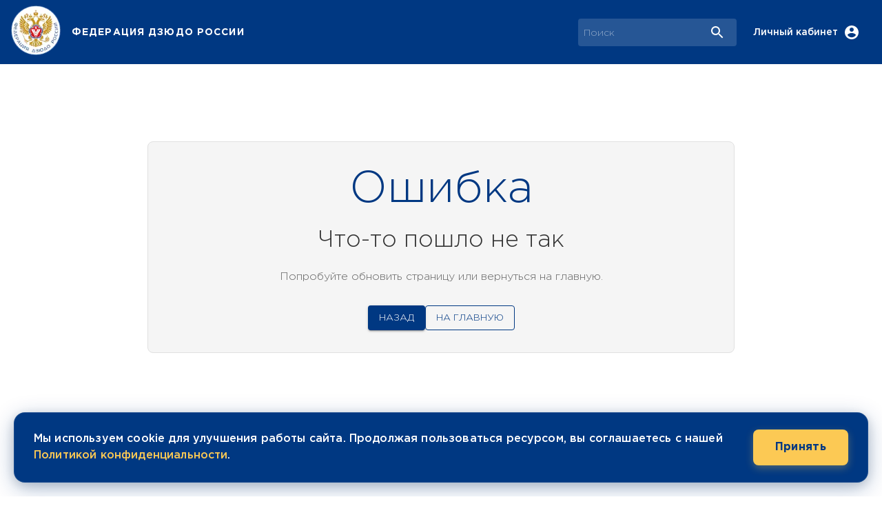

--- FILE ---
content_type: text/html; charset=utf-8
request_url: https://judo.ru/news/14543
body_size: 10482
content:
<!DOCTYPE html><html lang="en"><head><meta charSet="utf-8"/><meta name="viewport" content="initial-scale=1, width=device-width"/><meta property="og:type" content="website"/><meta property="og:locale" content="ru_RU"/><title>Фестиваль Дзюдо для всех</title><meta name="robots" content="index,follow"/><meta name="description" content="Фестиваль Дзюдо для всех 02.10.2023"/><meta property="og:title" content="Фестиваль Дзюдо для всех"/><meta property="og:description" content="Фестиваль Дзюдо для всех 02.10.2023"/><meta property="og:url" content="https://judo.ru/news/14543"/><meta property="og:image" content="https://judo.ru/storage/section105/be88260ac9c25cd0cfa376af3c7d4d53.jpg"/><meta property="og:image:alt" content="Фестиваль Дзюдо для всех"/><meta property="og:image:width" content="800"/><meta property="og:image:height" content="450"/><link rel="canonical" href="https://judo.ru/news/14543"/><meta name="next-head-count" content="15"/><meta name="theme-color" content="#003882"/><link rel="shortcut icon" href="/favicon.ico"/><link rel="apple-touch-icon" sizes="180x180" href="/apple-touch-icon-a.png"/><link rel="icon" type="image/png" sizes="32x32" href="/favicon-32x32a.png"/><link rel="icon" type="image/png" sizes="16x16" href="/favicon-16x16a.png"/><link rel="manifest" href="/site.webmanifest"/><link rel="mask-icon" href="/safari-pinned-tab.svg" color="#5bbad5"/><meta name="msapplication-TileColor" content="#2b5797"/><meta name="theme-color" content="#ffffff"/><link rel="stylesheet" data-href="https://fonts.googleapis.com/css?family=Roboto:300,400,500,700&amp;display=swap"/><style data-emotion="css-global 0"></style><style data-emotion="css-global 1f4ice3">html{-webkit-font-smoothing:antialiased;-moz-osx-font-smoothing:grayscale;box-sizing:border-box;-webkit-text-size-adjust:100%;}*,*::before,*::after{box-sizing:inherit;}strong,b{font-weight:700;}body{margin:0;color:rgba(0, 0, 0, 0.87);font-size:16px;font-weight:normal;line-height:118%;font-family:GothamPro,Roboto;background-color:#fff;}@media print{body{background-color:#fff;}}body::backdrop{background-color:#fff;}@font-face{font-family:'GothamPro';font-style:normal;font-display:swap;font-weight:400;src:local('GothamPro'),local('GothamPro'),url(/fonts/GothamPro.woff) format('woff');unicodeRange:U+0000-00FF,U+0131,U+0152-0153,U+02BB-02BC,U+02C6,U+02DA,U+02DC,U+2000-206F,U+2074,U+20AC,U+2122,U+2191,U+2193,U+2212,U+2215,U+FEFF;}@font-face{font-family:'GothamPro';font-style:normal;font-display:swap;font-weight:bold;src:local('GothamPro-Bold'),local('GothamPro-Bold'),url(/fonts/GothamPro-Bold.woff) format('woff');unicodeRange:U+0000-00FF,U+0131,U+0152-0153,U+02BB-02BC,U+02C6,U+02DA,U+02DC,U+2000-206F,U+2074,U+20AC,U+2122,U+2191,U+2193,U+2212,U+2215,U+FEFF;}@font-face{font-family:'GothamPro';font-style:normal;font-display:swap;font-weight:600;src:local('GothamPro-Medium'),local('GothamPro-Medium'),url(/fonts/GothamPro-Medium.woff) format('woff');unicodeRange:U+0000-00FF,U+0131,U+0152-0153,U+02BB-02BC,U+02C6,U+02DA,U+02DC,U+2000-206F,U+2074,U+20AC,U+2122,U+2191,U+2193,U+2212,U+2215,U+FEFF;}@font-face{font-family:'GothamPro';font-style:normal;font-display:swap;font-weight:light;src:local('GothamPro-Light'),local('GothamPro-Light'),url(/fonts/GothamPro-Light.woff) format('woff');unicodeRange:U+0000-00FF,U+0131,U+0152-0153,U+02BB-02BC,U+02C6,U+02DA,U+02DC,U+2000-206F,U+2074,U+20AC,U+2122,U+2191,U+2193,U+2212,U+2215,U+FEFF;}</style><style data-emotion="css 1kqe73u 5c5240 1w89tcb 1ofqig9 92ksox jma0kd do8zh7 4g6ai3 1m876pz 70qvj9 1cmgfvf 4xc8ti 1yo0obs vubbuv xlirui l07zbo 1scxy6o 1rijzr 6k8fz8 1e54vvi xwe4o5 1qm1lh 11fgnla fyfqjg 1g2vvo6 uqn16q 7cuywu nuy2m8 1m5ztv3 19nmtu3 xe09hy 1fcb2os pqtjp5 x1r6cj 6saad9 434fmz 6xugel 1gwhalr 19vy1eh b5x8ma 1p4iu3t 126gt5n 1ei4o9o 4p9vrj b2o5mf 1k92ysj 4h4u53 1dzqkis jfgvmn 1l9sd42 5tkk7k eeqpv0 1xpx7rf 5waoth imfled 1gec8wu 1q5wxpk 1tjhgui x2ksaf tuxzvu 16d9pxn 1btdcdw 1cbj44v difwwu 1nvlpb4 1tgf6ih 1a17xmu 1j4e62w">.css-1kqe73u{background-color:#fff;color:rgba(0, 0, 0, 0.87);-webkit-transition:box-shadow 300ms cubic-bezier(0.4, 0, 0.2, 1) 0ms;transition:box-shadow 300ms cubic-bezier(0.4, 0, 0.2, 1) 0ms;box-shadow:0px 2px 4px -1px rgba(0,0,0,0.2),0px 4px 5px 0px rgba(0,0,0,0.14),0px 1px 10px 0px rgba(0,0,0,0.12);display:-webkit-box;display:-webkit-flex;display:-ms-flexbox;display:flex;-webkit-flex-direction:column;-ms-flex-direction:column;flex-direction:column;width:100%;box-sizing:border-box;-webkit-flex-shrink:0;-ms-flex-negative:0;flex-shrink:0;position:fixed;z-index:1100;top:0;left:auto;right:0;background-color:#003882;color:#fff;}@media print{.css-1kqe73u{position:absolute;}}@media (min-width:0px){.css-1kqe73u{position:-webkit-sticky;position:sticky;}}@media (min-width:1200px){.css-1kqe73u{position:static;}}.css-5c5240{width:100%;margin-left:auto;box-sizing:border-box;margin-right:auto;display:block;padding-left:16px;padding-right:16px;}@media (min-width:600px){.css-5c5240{padding-left:24px;padding-right:24px;}}@media (min-width:1800px){.css-5c5240{max-width:1800px;}}.css-1w89tcb{position:relative;display:-webkit-box;display:-webkit-flex;display:-ms-flexbox;display:flex;-webkit-align-items:center;-webkit-box-align:center;-ms-flex-align:center;align-items:center;min-height:56px;-webkit-box-pack:justify;-webkit-justify-content:space-between;justify-content:space-between;-webkit-box-pack:justify;-webkit-justify-content:space-between;justify-content:space-between;}@media (min-width:0px) and (orientation: landscape){.css-1w89tcb{min-height:48px;}}@media (min-width:600px){.css-1w89tcb{min-height:64px;}}@media all{.css-1w89tcb{min-height:93px;}}.css-1ofqig9{display:-webkit-box;display:-webkit-flex;display:-ms-flexbox;display:flex;-webkit-flex-direction:column;-ms-flex-direction:column;flex-direction:column;width:100%;}.css-92ksox{display:-webkit-box;display:-webkit-flex;display:-ms-flexbox;display:flex;-webkit-box-pack:justify;-webkit-justify-content:space-between;justify-content:space-between;-webkit-align-items:center;-webkit-box-align:center;-ms-flex-align:center;align-items:center;gap:10px;}.css-jma0kd{display:-webkit-box;display:-webkit-flex;display:-ms-flexbox;display:flex;-webkit-align-items:center;-webkit-box-align:center;-ms-flex-align:center;align-items:center;-webkit-flex-shrink:0;-ms-flex-negative:0;flex-shrink:0;}.css-do8zh7{cursor:pointer;display:-webkit-box;display:-webkit-flex;display:-ms-flexbox;display:flex;-webkit-align-items:center;-webkit-box-align:center;-ms-flex-align:center;align-items:center;-webkit-box-pack:center;-ms-flex-pack:center;-webkit-justify-content:center;justify-content:center;padding:8px;margin-left:-16px;}.css-4g6ai3{cursor:pointer;}.css-1m876pz{margin:0;font-family:GothamPro,Roboto;font-weight:500;font-size:1.25rem;line-height:1.6;overflow:hidden;text-overflow:ellipsis;white-space:nowrap;margin-left:16px;font-size:14px;font-weight:700;letter-spacing:0.07rem;cursor:pointer;}@media (min-width:0px){.css-1m876pz{display:none;}}@media (min-width:600px){.css-1m876pz{display:-webkit-box;display:-webkit-flex;display:-ms-flexbox;display:flex;}}.css-70qvj9{display:-webkit-box;display:-webkit-flex;display:-ms-flexbox;display:flex;-webkit-align-items:center;-webkit-box-align:center;-ms-flex-align:center;align-items:center;}.css-1cmgfvf{display:-webkit-box;display:-webkit-flex;display:-ms-flexbox;display:flex;-webkit-box-flex:0;-webkit-flex-grow:0;-ms-flex-positive:0;flex-grow:0;}.css-4xc8ti{position:relative;border-radius:4px;background-color:rgba(255, 255, 255, 0.15);margin-right:16px;margin-left:0;width:100%;max-width:400px;}.css-4xc8ti:hover{background-color:rgba(255, 255, 255, 0.25);}@media (min-width:900px){.css-4xc8ti{margin-left:24px;width:auto;}}.css-1yo0obs{padding:0px 16px;height:100%;position:absolute;right:0;pointer-events:none;display:-webkit-box;display:-webkit-flex;display:-ms-flexbox;display:flex;-webkit-align-items:center;-webkit-box-align:center;-ms-flex-align:center;align-items:center;-webkit-box-pack:center;-ms-flex-pack:center;-webkit-justify-content:center;justify-content:center;}.css-vubbuv{-webkit-user-select:none;-moz-user-select:none;-ms-user-select:none;user-select:none;width:1em;height:1em;display:inline-block;fill:currentColor;-webkit-flex-shrink:0;-ms-flex-negative:0;flex-shrink:0;-webkit-transition:fill 200ms cubic-bezier(0.4, 0, 0.2, 1) 0ms;transition:fill 200ms cubic-bezier(0.4, 0, 0.2, 1) 0ms;font-size:1.5rem;}@media (min-width:0px){.css-xlirui{width:100%;}}@media (min-width:900px){.css-xlirui{width:230px;}}.css-l07zbo{display:-webkit-inline-box;display:-webkit-inline-flex;display:-ms-inline-flexbox;display:inline-flex;-webkit-align-items:center;-webkit-box-align:center;-ms-flex-align:center;align-items:center;-webkit-box-pack:center;-ms-flex-pack:center;-webkit-justify-content:center;justify-content:center;position:relative;box-sizing:border-box;-webkit-tap-highlight-color:transparent;background-color:transparent;outline:0;border:0;margin:0;border-radius:0;padding:0;cursor:pointer;-webkit-user-select:none;-moz-user-select:none;-ms-user-select:none;user-select:none;vertical-align:middle;-moz-appearance:none;-webkit-appearance:none;-webkit-text-decoration:none;text-decoration:none;color:inherit;text-align:center;-webkit-flex:0 0 auto;-ms-flex:0 0 auto;flex:0 0 auto;font-size:1.5rem;padding:8px;border-radius:50%;overflow:visible;color:rgba(0, 0, 0, 0.54);-webkit-transition:background-color 150ms cubic-bezier(0.4, 0, 0.2, 1) 0ms;transition:background-color 150ms cubic-bezier(0.4, 0, 0.2, 1) 0ms;color:#ffffff;}.css-l07zbo::-moz-focus-inner{border-style:none;}.css-l07zbo.Mui-disabled{pointer-events:none;cursor:default;}@media print{.css-l07zbo{-webkit-print-color-adjust:exact;color-adjust:exact;}}.css-l07zbo:hover{background-color:rgba(0, 0, 0, 0.04);}@media (hover: none){.css-l07zbo:hover{background-color:transparent;}}.css-l07zbo:hover{background-color:rgba(255, 255, 255, 0.04);}@media (hover: none){.css-l07zbo:hover{background-color:transparent;}}.css-l07zbo.Mui-disabled{background-color:transparent;color:rgba(0, 0, 0, 0.26);}.css-1scxy6o{margin:0;font-size:16px;font-weight:normal;line-height:118%;font-family:GothamPro,Roboto;font-size:14px;font-weight:600;margin-right:8px;}@media (min-width:0px){.css-1scxy6o{display:none;}}@media (min-width:900px){.css-1scxy6o{display:block;}}.css-1rijzr{display:-webkit-inline-box;display:-webkit-inline-flex;display:-ms-inline-flexbox;display:inline-flex;-webkit-align-items:center;-webkit-box-align:center;-ms-flex-align:center;align-items:center;-webkit-box-pack:center;-ms-flex-pack:center;-webkit-justify-content:center;justify-content:center;position:relative;box-sizing:border-box;-webkit-tap-highlight-color:transparent;background-color:transparent;outline:0;border:0;margin:0;border-radius:0;padding:0;cursor:pointer;-webkit-user-select:none;-moz-user-select:none;-ms-user-select:none;user-select:none;vertical-align:middle;-moz-appearance:none;-webkit-appearance:none;-webkit-text-decoration:none;text-decoration:none;color:inherit;text-align:center;-webkit-flex:0 0 auto;-ms-flex:0 0 auto;flex:0 0 auto;font-size:1.5rem;padding:8px;border-radius:50%;overflow:visible;color:rgba(0, 0, 0, 0.54);-webkit-transition:background-color 150ms cubic-bezier(0.4, 0, 0.2, 1) 0ms;transition:background-color 150ms cubic-bezier(0.4, 0, 0.2, 1) 0ms;color:#ffffff;}.css-1rijzr::-moz-focus-inner{border-style:none;}.css-1rijzr.Mui-disabled{pointer-events:none;cursor:default;}@media print{.css-1rijzr{-webkit-print-color-adjust:exact;color-adjust:exact;}}.css-1rijzr:hover{background-color:rgba(0, 0, 0, 0.04);}@media (hover: none){.css-1rijzr:hover{background-color:transparent;}}.css-1rijzr:hover{background-color:rgba(255, 255, 255, 0.04);}@media (hover: none){.css-1rijzr:hover{background-color:transparent;}}.css-1rijzr.Mui-disabled{background-color:transparent;color:rgba(0, 0, 0, 0.26);}@media (min-width:1200px){.css-1rijzr{display:none;}}@media (min-width:0px){.css-6k8fz8{display:none;}}@media (min-width:1200px){.css-6k8fz8{display:block;}}.css-1e54vvi{display:-webkit-box;display:-webkit-flex;display:-ms-flexbox;display:flex;width:100%;-webkit-box-pack:center;-ms-flex-pack:center;-webkit-justify-content:center;justify-content:center;}.css-xwe4o5{width:100%;margin-left:auto;box-sizing:border-box;margin-right:auto;display:block;padding-left:16px;padding-right:16px;padding-top:48px;padding-bottom:48px;background-color:#fff;border-radius:12px;border:1px solid #eee;}@media (min-width:600px){.css-xwe4o5{padding-left:24px;padding-right:24px;}}@media (min-width:1200px){.css-xwe4o5{max-width:1200px;}}.css-1qm1lh{margin-bottom:16px;}.css-11fgnla{margin:0;font-size:28px;font-weight:bold;line-height:34px;font-family:GothamPro,Roboto;}.css-fyfqjg{box-sizing:border-box;display:-webkit-box;display:-webkit-flex;display:-ms-flexbox;display:flex;-webkit-box-flex-wrap:wrap;-webkit-flex-wrap:wrap;-ms-flex-wrap:wrap;flex-wrap:wrap;width:100%;-webkit-flex-direction:row;-ms-flex-direction:row;flex-direction:row;margin-top:-24px;width:calc(100% + 24px);margin-left:-24px;border-bottom:1px solid #eee;width:100%!important;padding-bottom:24px;}.css-fyfqjg>.MuiGrid-item{padding-top:24px;}.css-fyfqjg>.MuiGrid-item{padding-left:24px;}.css-1g2vvo6{box-sizing:border-box;margin:0;-webkit-flex-direction:row;-ms-flex-direction:row;flex-direction:row;-webkit-flex-basis:100%;-ms-flex-preferred-size:100%;flex-basis:100%;-webkit-box-flex:0;-webkit-flex-grow:0;-ms-flex-positive:0;flex-grow:0;max-width:100%;position:relative;height:240px;display:-webkit-box;display:-webkit-flex;display:-ms-flexbox;display:flex;-webkit-align-items:center;-webkit-box-align:center;-ms-flex-align:center;align-items:center;}@media (min-width:600px){.css-1g2vvo6{-webkit-flex-basis:100%;-ms-flex-preferred-size:100%;flex-basis:100%;-webkit-box-flex:0;-webkit-flex-grow:0;-ms-flex-positive:0;flex-grow:0;max-width:100%;}}@media (min-width:900px){.css-1g2vvo6{-webkit-flex-basis:33.333333%;-ms-flex-preferred-size:33.333333%;flex-basis:33.333333%;-webkit-box-flex:0;-webkit-flex-grow:0;-ms-flex-positive:0;flex-grow:0;max-width:33.333333%;}}@media (min-width:1200px){.css-1g2vvo6{-webkit-flex-basis:25%;-ms-flex-preferred-size:25%;flex-basis:25%;-webkit-box-flex:0;-webkit-flex-grow:0;-ms-flex-positive:0;flex-grow:0;max-width:25%;}}@media (min-width:1800px){.css-1g2vvo6{-webkit-flex-basis:25%;-ms-flex-preferred-size:25%;flex-basis:25%;-webkit-box-flex:0;-webkit-flex-grow:0;-ms-flex-positive:0;flex-grow:0;max-width:25%;}}.css-uqn16q{position:relative;overflow:hidden;width:100%;height:100%;padding:0;border-radius:6px;aspect-ratio:16/9;max-height:140px;}.css-7cuywu{box-sizing:border-box;margin:0;-webkit-flex-direction:row;-ms-flex-direction:row;flex-direction:row;-webkit-flex-basis:100%;-ms-flex-preferred-size:100%;flex-basis:100%;-webkit-box-flex:0;-webkit-flex-grow:0;-ms-flex-positive:0;flex-grow:0;max-width:100%;display:-webkit-box;display:-webkit-flex;display:-ms-flexbox;display:flex;}@media (min-width:600px){.css-7cuywu{-webkit-flex-basis:100%;-ms-flex-preferred-size:100%;flex-basis:100%;-webkit-box-flex:0;-webkit-flex-grow:0;-ms-flex-positive:0;flex-grow:0;max-width:100%;}}@media (min-width:900px){.css-7cuywu{-webkit-flex-basis:66.666667%;-ms-flex-preferred-size:66.666667%;flex-basis:66.666667%;-webkit-box-flex:0;-webkit-flex-grow:0;-ms-flex-positive:0;flex-grow:0;max-width:66.666667%;}}@media (min-width:1200px){.css-7cuywu{-webkit-flex-basis:33.333333%;-ms-flex-preferred-size:33.333333%;flex-basis:33.333333%;-webkit-box-flex:0;-webkit-flex-grow:0;-ms-flex-positive:0;flex-grow:0;max-width:33.333333%;}}@media (min-width:1800px){.css-7cuywu{-webkit-flex-basis:33.333333%;-ms-flex-preferred-size:33.333333%;flex-basis:33.333333%;-webkit-box-flex:0;-webkit-flex-grow:0;-ms-flex-positive:0;flex-grow:0;max-width:33.333333%;}}.css-nuy2m8{display:-webkit-box;display:-webkit-flex;display:-ms-flexbox;display:flex;-webkit-flex-direction:column;-ms-flex-direction:column;flex-direction:column;-webkit-flex-direction:column;-ms-flex-direction:column;flex-direction:column;-webkit-box-pack:center;-ms-flex-pack:center;-webkit-justify-content:center;justify-content:center;}.css-1m5ztv3{box-sizing:border-box;display:-webkit-box;display:-webkit-flex;display:-ms-flexbox;display:flex;-webkit-box-flex-wrap:wrap;-webkit-flex-wrap:wrap;-ms-flex-wrap:wrap;flex-wrap:wrap;width:100%;-webkit-flex-direction:row;-ms-flex-direction:row;flex-direction:row;-webkit-flex-direction:row;-ms-flex-direction:row;flex-direction:row;-webkit-align-items:center;-webkit-box-align:center;-ms-flex-align:center;align-items:center;-webkit-box-pack:justify;-webkit-justify-content:space-between;justify-content:space-between;padding:8px 16px;border:1px solid #eee;}.css-19nmtu3{box-sizing:border-box;margin:0;-webkit-flex-direction:row;-ms-flex-direction:row;flex-direction:row;-webkit-flex-basis:41.666667%;-ms-flex-preferred-size:41.666667%;flex-basis:41.666667%;-webkit-box-flex:0;-webkit-flex-grow:0;-ms-flex-positive:0;flex-grow:0;max-width:41.666667%;}@media (min-width:600px){.css-19nmtu3{-webkit-flex-basis:41.666667%;-ms-flex-preferred-size:41.666667%;flex-basis:41.666667%;-webkit-box-flex:0;-webkit-flex-grow:0;-ms-flex-positive:0;flex-grow:0;max-width:41.666667%;}}@media (min-width:900px){.css-19nmtu3{-webkit-flex-basis:41.666667%;-ms-flex-preferred-size:41.666667%;flex-basis:41.666667%;-webkit-box-flex:0;-webkit-flex-grow:0;-ms-flex-positive:0;flex-grow:0;max-width:41.666667%;}}@media (min-width:1200px){.css-19nmtu3{-webkit-flex-basis:41.666667%;-ms-flex-preferred-size:41.666667%;flex-basis:41.666667%;-webkit-box-flex:0;-webkit-flex-grow:0;-ms-flex-positive:0;flex-grow:0;max-width:41.666667%;}}@media (min-width:1800px){.css-19nmtu3{-webkit-flex-basis:41.666667%;-ms-flex-preferred-size:41.666667%;flex-basis:41.666667%;-webkit-box-flex:0;-webkit-flex-grow:0;-ms-flex-positive:0;flex-grow:0;max-width:41.666667%;}}.css-xe09hy{margin:0;font-size:16px;font-weight:bold;line-height:118%;font-family:GothamPro,Roboto;}.css-1fcb2os{box-sizing:border-box;margin:0;-webkit-flex-direction:row;-ms-flex-direction:row;flex-direction:row;-webkit-flex-basis:58.333333%;-ms-flex-preferred-size:58.333333%;flex-basis:58.333333%;-webkit-box-flex:0;-webkit-flex-grow:0;-ms-flex-positive:0;flex-grow:0;max-width:58.333333%;}@media (min-width:600px){.css-1fcb2os{-webkit-flex-basis:58.333333%;-ms-flex-preferred-size:58.333333%;flex-basis:58.333333%;-webkit-box-flex:0;-webkit-flex-grow:0;-ms-flex-positive:0;flex-grow:0;max-width:58.333333%;}}@media (min-width:900px){.css-1fcb2os{-webkit-flex-basis:58.333333%;-ms-flex-preferred-size:58.333333%;flex-basis:58.333333%;-webkit-box-flex:0;-webkit-flex-grow:0;-ms-flex-positive:0;flex-grow:0;max-width:58.333333%;}}@media (min-width:1200px){.css-1fcb2os{-webkit-flex-basis:58.333333%;-ms-flex-preferred-size:58.333333%;flex-basis:58.333333%;-webkit-box-flex:0;-webkit-flex-grow:0;-ms-flex-positive:0;flex-grow:0;max-width:58.333333%;}}@media (min-width:1800px){.css-1fcb2os{-webkit-flex-basis:58.333333%;-ms-flex-preferred-size:58.333333%;flex-basis:58.333333%;-webkit-box-flex:0;-webkit-flex-grow:0;-ms-flex-positive:0;flex-grow:0;max-width:58.333333%;}}.css-pqtjp5{margin:0;font-size:16px;font-weight:normal;line-height:118%;font-family:GothamPro,Roboto;margin-left:12px;}.css-x1r6cj{box-sizing:border-box;margin:0;-webkit-flex-direction:row;-ms-flex-direction:row;flex-direction:row;-webkit-flex-basis:100%;-ms-flex-preferred-size:100%;flex-basis:100%;-webkit-box-flex:0;-webkit-flex-grow:0;-ms-flex-positive:0;flex-grow:0;max-width:100%;display:-webkit-box;display:-webkit-flex;display:-ms-flexbox;display:flex;-webkit-align-items:center;-webkit-box-align:center;-ms-flex-align:center;align-items:center;}@media (min-width:600px){.css-x1r6cj{-webkit-flex-basis:100%;-ms-flex-preferred-size:100%;flex-basis:100%;-webkit-box-flex:0;-webkit-flex-grow:0;-ms-flex-positive:0;flex-grow:0;max-width:100%;}}@media (min-width:900px){.css-x1r6cj{-webkit-flex-basis:50%;-ms-flex-preferred-size:50%;flex-basis:50%;-webkit-box-flex:0;-webkit-flex-grow:0;-ms-flex-positive:0;flex-grow:0;max-width:50%;}}@media (min-width:1200px){.css-x1r6cj{-webkit-flex-basis:25%;-ms-flex-preferred-size:25%;flex-basis:25%;-webkit-box-flex:0;-webkit-flex-grow:0;-ms-flex-positive:0;flex-grow:0;max-width:25%;}}@media (min-width:1800px){.css-x1r6cj{-webkit-flex-basis:25%;-ms-flex-preferred-size:25%;flex-basis:25%;-webkit-box-flex:0;-webkit-flex-grow:0;-ms-flex-positive:0;flex-grow:0;max-width:25%;}}.css-6saad9{display:-webkit-box;display:-webkit-flex;display:-ms-flexbox;display:flex;-webkit-flex-direction:column;-ms-flex-direction:column;flex-direction:column;-webkit-flex-direction:column;-ms-flex-direction:column;flex-direction:column;-webkit-align-items:flex-start;-webkit-box-align:flex-start;-ms-flex-align:flex-start;align-items:flex-start;}.css-6saad9>:not(style)+:not(style){margin:0;margin-top:4px;}.css-434fmz{display:-webkit-inline-box;display:-webkit-inline-flex;display:-ms-inline-flexbox;display:inline-flex;-webkit-align-items:center;-webkit-box-align:center;-ms-flex-align:center;align-items:center;-webkit-box-pack:center;-ms-flex-pack:center;-webkit-justify-content:center;justify-content:center;position:relative;box-sizing:border-box;-webkit-tap-highlight-color:transparent;background-color:transparent;outline:0;border:0;margin:0;border-radius:0;padding:0;cursor:pointer;-webkit-user-select:none;-moz-user-select:none;-ms-user-select:none;user-select:none;vertical-align:middle;-moz-appearance:none;-webkit-appearance:none;-webkit-text-decoration:none;text-decoration:none;color:inherit;font-family:GothamPro,Roboto;font-weight:500;font-size:0.875rem;line-height:1.75;text-transform:uppercase;min-width:64px;padding:6px 8px;border-radius:4px;-webkit-transition:background-color 250ms cubic-bezier(0.4, 0, 0.2, 1) 0ms,box-shadow 250ms cubic-bezier(0.4, 0, 0.2, 1) 0ms,border-color 250ms cubic-bezier(0.4, 0, 0.2, 1) 0ms,color 250ms cubic-bezier(0.4, 0, 0.2, 1) 0ms;transition:background-color 250ms cubic-bezier(0.4, 0, 0.2, 1) 0ms,box-shadow 250ms cubic-bezier(0.4, 0, 0.2, 1) 0ms,border-color 250ms cubic-bezier(0.4, 0, 0.2, 1) 0ms,color 250ms cubic-bezier(0.4, 0, 0.2, 1) 0ms;color:#003882;letter-spacing:normal;text-transform:none;}.css-434fmz::-moz-focus-inner{border-style:none;}.css-434fmz.Mui-disabled{pointer-events:none;cursor:default;}@media print{.css-434fmz{-webkit-print-color-adjust:exact;color-adjust:exact;}}.css-434fmz:hover{-webkit-text-decoration:none;text-decoration:none;background-color:rgba(0, 56, 130, 0.04);}@media (hover: none){.css-434fmz:hover{background-color:transparent;}}.css-434fmz.Mui-disabled{color:rgba(0, 0, 0, 0.26);}.css-6xugel{display:inherit;margin-right:8px;margin-left:-4px;}.css-6xugel>*:nth-of-type(1){font-size:20px;}.css-1gwhalr{margin:0;font-size:16px;font-weight:normal;line-height:118%;font-family:GothamPro,Roboto;}.css-19vy1eh{display:-webkit-box;display:-webkit-flex;display:-ms-flexbox;display:flex;-webkit-flex-direction:column;-ms-flex-direction:column;flex-direction:column;-webkit-flex-direction:column;-ms-flex-direction:column;flex-direction:column;height:100%;}.css-19vy1eh>:not(style)+:not(style){margin:0;margin-top:24px;}.css-b5x8ma{box-sizing:border-box;display:-webkit-box;display:-webkit-flex;display:-ms-flexbox;display:flex;-webkit-box-flex-wrap:wrap;-webkit-flex-wrap:wrap;-ms-flex-wrap:wrap;flex-wrap:wrap;width:100%;-webkit-flex-direction:row;-ms-flex-direction:row;flex-direction:row;margin-top:-24px;width:calc(100% + 24px);margin-left:-24px;-webkit-align-items:center;-webkit-box-align:center;-ms-flex-align:center;align-items:center;}.css-b5x8ma>.MuiGrid-item{padding-top:24px;}.css-b5x8ma>.MuiGrid-item{padding-left:24px;}.css-1p4iu3t{box-sizing:border-box;margin:0;-webkit-flex-direction:row;-ms-flex-direction:row;flex-direction:row;-webkit-flex-basis:100%;-ms-flex-preferred-size:100%;flex-basis:100%;-webkit-box-flex:0;-webkit-flex-grow:0;-ms-flex-positive:0;flex-grow:0;max-width:100%;}@media (min-width:600px){.css-1p4iu3t{-webkit-flex-basis:100%;-ms-flex-preferred-size:100%;flex-basis:100%;-webkit-box-flex:0;-webkit-flex-grow:0;-ms-flex-positive:0;flex-grow:0;max-width:100%;}}@media (min-width:900px){.css-1p4iu3t{-webkit-flex-basis:33.333333%;-ms-flex-preferred-size:33.333333%;flex-basis:33.333333%;-webkit-box-flex:0;-webkit-flex-grow:0;-ms-flex-positive:0;flex-grow:0;max-width:33.333333%;}}@media (min-width:1200px){.css-1p4iu3t{-webkit-flex-basis:25%;-ms-flex-preferred-size:25%;flex-basis:25%;-webkit-box-flex:0;-webkit-flex-grow:0;-ms-flex-positive:0;flex-grow:0;max-width:25%;}}@media (min-width:1800px){.css-1p4iu3t{-webkit-flex-basis:25%;-ms-flex-preferred-size:25%;flex-basis:25%;-webkit-box-flex:0;-webkit-flex-grow:0;-ms-flex-positive:0;flex-grow:0;max-width:25%;}}.css-126gt5n{position:relative;height:auto;width:100%;aspect-ratio:16/9;border-radius:12px;overflow:hidden;}.css-1ei4o9o{box-sizing:border-box;margin:0;-webkit-flex-direction:row;-ms-flex-direction:row;flex-direction:row;-webkit-flex-basis:100%;-ms-flex-preferred-size:100%;flex-basis:100%;-webkit-box-flex:0;-webkit-flex-grow:0;-ms-flex-positive:0;flex-grow:0;max-width:100%;}@media (min-width:600px){.css-1ei4o9o{-webkit-flex-basis:100%;-ms-flex-preferred-size:100%;flex-basis:100%;-webkit-box-flex:0;-webkit-flex-grow:0;-ms-flex-positive:0;flex-grow:0;max-width:100%;}}@media (min-width:900px){.css-1ei4o9o{-webkit-flex-basis:50%;-ms-flex-preferred-size:50%;flex-basis:50%;-webkit-box-flex:0;-webkit-flex-grow:0;-ms-flex-positive:0;flex-grow:0;max-width:50%;}}@media (min-width:1200px){.css-1ei4o9o{-webkit-flex-basis:66.666667%;-ms-flex-preferred-size:66.666667%;flex-basis:66.666667%;-webkit-box-flex:0;-webkit-flex-grow:0;-ms-flex-positive:0;flex-grow:0;max-width:66.666667%;}}@media (min-width:1800px){.css-1ei4o9o{-webkit-flex-basis:66.666667%;-ms-flex-preferred-size:66.666667%;flex-basis:66.666667%;-webkit-box-flex:0;-webkit-flex-grow:0;-ms-flex-positive:0;flex-grow:0;max-width:66.666667%;}}.css-4p9vrj{display:-webkit-box;display:-webkit-flex;display:-ms-flexbox;display:flex;-webkit-flex-direction:column;-ms-flex-direction:column;flex-direction:column;gap:30px;}.css-b2o5mf{margin:0;font-size:16px;font-weight:normal;line-height:118%;font-family:GothamPro,Roboto;font-size:20px;line-height:130%;}.css-1k92ysj{box-sizing:border-box;display:-webkit-box;display:-webkit-flex;display:-ms-flexbox;display:flex;-webkit-box-flex-wrap:wrap;-webkit-flex-wrap:wrap;-ms-flex-wrap:wrap;flex-wrap:wrap;width:100%;-webkit-flex-direction:row;-ms-flex-direction:row;flex-direction:row;margin-top:-16px;width:calc(100% + 16px);margin-left:-16px;max-width:100%;display:-webkit-box;display:-webkit-flex;display:-ms-flexbox;display:flex;-webkit-flex-direction:column;-ms-flex-direction:column;flex-direction:column;gap:15px;}.css-1k92ysj>.MuiGrid-item{padding-top:16px;}.css-1k92ysj>.MuiGrid-item{padding-left:16px;}.css-4h4u53{display:-webkit-inline-box;display:-webkit-inline-flex;display:-ms-inline-flexbox;display:inline-flex;-webkit-align-items:center;-webkit-box-align:center;-ms-flex-align:center;align-items:center;-webkit-box-pack:center;-ms-flex-pack:center;-webkit-justify-content:center;justify-content:center;position:relative;box-sizing:border-box;-webkit-tap-highlight-color:transparent;background-color:transparent;outline:0;border:0;margin:0;border-radius:0;padding:0;cursor:pointer;-webkit-user-select:none;-moz-user-select:none;-ms-user-select:none;user-select:none;vertical-align:middle;-moz-appearance:none;-webkit-appearance:none;-webkit-text-decoration:none;text-decoration:none;color:inherit;font-family:GothamPro,Roboto;font-weight:500;font-size:0.875rem;line-height:1.75;text-transform:uppercase;min-width:64px;padding:6px 8px;border-radius:4px;-webkit-transition:background-color 250ms cubic-bezier(0.4, 0, 0.2, 1) 0ms,box-shadow 250ms cubic-bezier(0.4, 0, 0.2, 1) 0ms,border-color 250ms cubic-bezier(0.4, 0, 0.2, 1) 0ms,color 250ms cubic-bezier(0.4, 0, 0.2, 1) 0ms;transition:background-color 250ms cubic-bezier(0.4, 0, 0.2, 1) 0ms,box-shadow 250ms cubic-bezier(0.4, 0, 0.2, 1) 0ms,border-color 250ms cubic-bezier(0.4, 0, 0.2, 1) 0ms,color 250ms cubic-bezier(0.4, 0, 0.2, 1) 0ms;color:#003882;letter-spacing:normal;text-transform:none;margin-top:24px;}.css-4h4u53::-moz-focus-inner{border-style:none;}.css-4h4u53.Mui-disabled{pointer-events:none;cursor:default;}@media print{.css-4h4u53{-webkit-print-color-adjust:exact;color-adjust:exact;}}.css-4h4u53:hover{-webkit-text-decoration:none;text-decoration:none;background-color:rgba(0, 56, 130, 0.04);}@media (hover: none){.css-4h4u53:hover{background-color:transparent;}}.css-4h4u53.Mui-disabled{color:rgba(0, 0, 0, 0.26);}.css-1dzqkis{background-color:#003882;height:100%;color:#fff;margin-top:48px;padding-bottom:24px!important;}.css-jfgvmn{box-sizing:border-box;display:-webkit-box;display:-webkit-flex;display:-ms-flexbox;display:flex;-webkit-box-flex-wrap:wrap;-webkit-flex-wrap:wrap;-ms-flex-wrap:wrap;flex-wrap:wrap;width:100%;-webkit-flex-direction:row;-ms-flex-direction:row;flex-direction:row;margin-top:-40px;width:calc(100% + 40px);margin-left:-40px;width:100%!important;}.css-jfgvmn>.MuiGrid-item{padding-top:40px;}.css-jfgvmn>.MuiGrid-item{padding-left:40px;}.css-1l9sd42{box-sizing:border-box;margin:0;-webkit-flex-direction:row;-ms-flex-direction:row;flex-direction:row;-webkit-flex-basis:100%;-ms-flex-preferred-size:100%;flex-basis:100%;-webkit-box-flex:0;-webkit-flex-grow:0;-ms-flex-positive:0;flex-grow:0;max-width:100%;}@media (min-width:600px){.css-1l9sd42{-webkit-flex-basis:100%;-ms-flex-preferred-size:100%;flex-basis:100%;-webkit-box-flex:0;-webkit-flex-grow:0;-ms-flex-positive:0;flex-grow:0;max-width:100%;}}@media (min-width:900px){.css-1l9sd42{-webkit-flex-basis:50%;-ms-flex-preferred-size:50%;flex-basis:50%;-webkit-box-flex:0;-webkit-flex-grow:0;-ms-flex-positive:0;flex-grow:0;max-width:50%;}}@media (min-width:1200px){.css-1l9sd42{-webkit-flex-basis:25%;-ms-flex-preferred-size:25%;flex-basis:25%;-webkit-box-flex:0;-webkit-flex-grow:0;-ms-flex-positive:0;flex-grow:0;max-width:25%;}}@media (min-width:1800px){.css-1l9sd42{-webkit-flex-basis:25%;-ms-flex-preferred-size:25%;flex-basis:25%;-webkit-box-flex:0;-webkit-flex-grow:0;-ms-flex-positive:0;flex-grow:0;max-width:25%;}}.css-5tkk7k{display:-webkit-box;display:-webkit-flex;display:-ms-flexbox;display:flex;-webkit-flex-direction:column;-ms-flex-direction:column;flex-direction:column;max-width:297px;}.css-eeqpv0{display:-webkit-box;display:-webkit-flex;display:-ms-flexbox;display:flex;-webkit-align-items:bottom;-webkit-box-align:bottom;-ms-flex-align:bottom;align-items:bottom;height:54px;margin-bottom:14px;}.css-1xpx7rf{margin:0;font-size:14px;font-weight:normal;line-height:118%;font-family:GothamPro,Roboto;font-weight:900;margin-left:1px;width:75%;}.css-5waoth{margin:0;font-size:14px;font-weight:normal;line-height:118%;font-family:GothamPro,Roboto;}@media (min-width:0px){.css-5waoth{margin-bottom:0;}}@media (min-width:900px){.css-5waoth{margin-bottom:23px;}}.css-imfled{margin:0;font-size:14px;font-weight:normal;line-height:118%;font-family:GothamPro,Roboto;font-weight:900;}@media (min-width:0px){.css-imfled{display:none;}}@media (min-width:900px){.css-imfled{display:-webkit-box;display:-webkit-flex;display:-ms-flexbox;display:flex;}}.css-1gec8wu{margin:0;font-size:14px;font-weight:normal;line-height:118%;font-family:GothamPro,Roboto;font-weight:900;}@media (min-width:0px){.css-1gec8wu{margin-bottom:0;margin-top:0;}}@media (min-width:900px){.css-1gec8wu{margin-bottom:23px;margin-top:34px;}}.css-1q5wxpk{margin:0;font-size:14px;font-weight:normal;line-height:118%;font-family:GothamPro,Roboto;}@media (min-width:0px){.css-1q5wxpk{margin-top:23px;}}@media (min-width:900px){.css-1q5wxpk{margin-top:0px;}}.css-1tjhgui{margin:0;color:#003882;-webkit-text-decoration:none;text-decoration:none;}.css-1tjhgui:hover{-webkit-text-decoration:underline;text-decoration:underline;}.css-x2ksaf{margin:0;font-size:14px;font-weight:normal;line-height:118%;font-family:GothamPro,Roboto;font-weight:900;}@media (min-width:0px){.css-x2ksaf{margin-bottom:0;margin-top:0px;}}@media (min-width:900px){.css-x2ksaf{margin-bottom:23px;margin-top:34px;}}.css-tuxzvu{box-sizing:border-box;display:-webkit-box;display:-webkit-flex;display:-ms-flexbox;display:flex;-webkit-box-flex-wrap:wrap;-webkit-flex-wrap:wrap;-ms-flex-wrap:wrap;flex-wrap:wrap;width:100%;-webkit-flex-direction:row;-ms-flex-direction:row;flex-direction:row;margin-top:-8px;width:calc(100% + 8px);margin-left:-8px;}.css-tuxzvu>.MuiGrid-item{padding-top:8px;}.css-tuxzvu>.MuiGrid-item{padding-left:8px;}.css-16d9pxn{box-sizing:border-box;margin:0;-webkit-flex-direction:row;-ms-flex-direction:row;flex-direction:row;-webkit-flex-basis:33.333333%;-ms-flex-preferred-size:33.333333%;flex-basis:33.333333%;-webkit-box-flex:0;-webkit-flex-grow:0;-ms-flex-positive:0;flex-grow:0;max-width:33.333333%;}@media (min-width:600px){.css-16d9pxn{-webkit-flex-basis:33.333333%;-ms-flex-preferred-size:33.333333%;flex-basis:33.333333%;-webkit-box-flex:0;-webkit-flex-grow:0;-ms-flex-positive:0;flex-grow:0;max-width:33.333333%;}}@media (min-width:900px){.css-16d9pxn{-webkit-flex-basis:33.333333%;-ms-flex-preferred-size:33.333333%;flex-basis:33.333333%;-webkit-box-flex:0;-webkit-flex-grow:0;-ms-flex-positive:0;flex-grow:0;max-width:33.333333%;}}@media (min-width:1200px){.css-16d9pxn{-webkit-flex-basis:33.333333%;-ms-flex-preferred-size:33.333333%;flex-basis:33.333333%;-webkit-box-flex:0;-webkit-flex-grow:0;-ms-flex-positive:0;flex-grow:0;max-width:33.333333%;}}@media (min-width:1800px){.css-16d9pxn{-webkit-flex-basis:33.333333%;-ms-flex-preferred-size:33.333333%;flex-basis:33.333333%;-webkit-box-flex:0;-webkit-flex-grow:0;-ms-flex-positive:0;flex-grow:0;max-width:33.333333%;}}.css-1btdcdw{margin:0;font-size:14px;font-weight:normal;line-height:118%;font-family:GothamPro,Roboto;}.css-1cbj44v{box-sizing:border-box;margin:0;-webkit-flex-direction:row;-ms-flex-direction:row;flex-direction:row;-webkit-flex-basis:66.666667%;-ms-flex-preferred-size:66.666667%;flex-basis:66.666667%;-webkit-box-flex:0;-webkit-flex-grow:0;-ms-flex-positive:0;flex-grow:0;max-width:66.666667%;}@media (min-width:600px){.css-1cbj44v{-webkit-flex-basis:66.666667%;-ms-flex-preferred-size:66.666667%;flex-basis:66.666667%;-webkit-box-flex:0;-webkit-flex-grow:0;-ms-flex-positive:0;flex-grow:0;max-width:66.666667%;}}@media (min-width:900px){.css-1cbj44v{-webkit-flex-basis:66.666667%;-ms-flex-preferred-size:66.666667%;flex-basis:66.666667%;-webkit-box-flex:0;-webkit-flex-grow:0;-ms-flex-positive:0;flex-grow:0;max-width:66.666667%;}}@media (min-width:1200px){.css-1cbj44v{-webkit-flex-basis:66.666667%;-ms-flex-preferred-size:66.666667%;flex-basis:66.666667%;-webkit-box-flex:0;-webkit-flex-grow:0;-ms-flex-positive:0;flex-grow:0;max-width:66.666667%;}}@media (min-width:1800px){.css-1cbj44v{-webkit-flex-basis:66.666667%;-ms-flex-preferred-size:66.666667%;flex-basis:66.666667%;-webkit-box-flex:0;-webkit-flex-grow:0;-ms-flex-positive:0;flex-grow:0;max-width:66.666667%;}}.css-difwwu{margin:0;font-size:14px;font-weight:normal;line-height:118%;font-family:GothamPro,Roboto;}@media (min-width:0px){.css-difwwu{margin-top:0;}}@media (min-width:900px){.css-difwwu{margin-top:46px;}}.css-1nvlpb4{display:-webkit-box;display:-webkit-flex;display:-ms-flexbox;display:flex;-webkit-box-pack:center;-ms-flex-pack:center;-webkit-justify-content:center;justify-content:center;sx:flex-start;-webkit-flex-direction:column;-ms-flex-direction:column;flex-direction:column;}@media (min-width:900px){.css-1nvlpb4{-webkit-align-items:center;-webkit-box-align:center;-ms-flex-align:center;align-items:center;}}.css-1tgf6ih{display:-webkit-box;display:-webkit-flex;display:-ms-flexbox;display:flex;-webkit-box-pack:justify;-webkit-justify-content:space-between;justify-content:space-between;-webkit-align-items:center;-webkit-box-align:center;-ms-flex-align:center;align-items:center;width:200px;margin-top:20px;}.css-1a17xmu{box-sizing:border-box;margin:0;-webkit-flex-direction:row;-ms-flex-direction:row;flex-direction:row;-webkit-flex-basis:100%;-ms-flex-preferred-size:100%;flex-basis:100%;-webkit-box-flex:0;-webkit-flex-grow:0;-ms-flex-positive:0;flex-grow:0;max-width:100%;}@media (min-width:600px){.css-1a17xmu{-webkit-flex-basis:100%;-ms-flex-preferred-size:100%;flex-basis:100%;-webkit-box-flex:0;-webkit-flex-grow:0;-ms-flex-positive:0;flex-grow:0;max-width:100%;}}@media (min-width:900px){.css-1a17xmu{-webkit-flex-basis:100%;-ms-flex-preferred-size:100%;flex-basis:100%;-webkit-box-flex:0;-webkit-flex-grow:0;-ms-flex-positive:0;flex-grow:0;max-width:100%;}}@media (min-width:1200px){.css-1a17xmu{-webkit-flex-basis:100%;-ms-flex-preferred-size:100%;flex-basis:100%;-webkit-box-flex:0;-webkit-flex-grow:0;-ms-flex-positive:0;flex-grow:0;max-width:100%;}}@media (min-width:1800px){.css-1a17xmu{-webkit-flex-basis:100%;-ms-flex-preferred-size:100%;flex-basis:100%;-webkit-box-flex:0;-webkit-flex-grow:0;-ms-flex-positive:0;flex-grow:0;max-width:100%;}}@media (min-width:0px){.css-1a17xmu{display:-webkit-box;display:-webkit-flex;display:-ms-flexbox;display:flex;}}@media (min-width:900px){.css-1a17xmu{display:none;}}.css-1j4e62w{margin:0;font-size:14px;font-weight:normal;line-height:118%;font-family:GothamPro,Roboto;font-weight:900;}</style><meta name="next-font-preconnect"/><link rel="preload" href="/_next/static/css/3af1cfaeffe34919.css" as="style"/><link rel="stylesheet" href="/_next/static/css/3af1cfaeffe34919.css" data-n-g=""/><noscript data-n-css=""></noscript><script defer="" nomodule="" src="/_next/static/chunks/polyfills-5cd94c89d3acac5f.js"></script><script src="/_next/static/chunks/webpack-309fbebe2073f18c.js" defer=""></script><script src="/_next/static/chunks/framework-9cf46cf0fe8d1146.js" defer=""></script><script src="/_next/static/chunks/main-12680c14f9d2770a.js" defer=""></script><script src="/_next/static/chunks/pages/_app-09ee2c9bf56ae435.js" defer=""></script><script src="/_next/static/chunks/2403-8f9106f6b0f18456.js" defer=""></script><script src="/_next/static/chunks/4201-3bf394e05303d988.js" defer=""></script><script src="/_next/static/chunks/5935-9b8f6f2adfc6ac54.js" defer=""></script><script src="/_next/static/chunks/4863-0829977f883803f8.js" defer=""></script><script src="/_next/static/chunks/7631-d2e37fc49c2f13f8.js" defer=""></script><script src="/_next/static/chunks/pages/news/%5Bpost_id%5D-8be57fc21ae389df.js" defer=""></script><script src="/_next/static/zX_S_RuCNm356JxgRIRuk/_buildManifest.js" defer=""></script><script src="/_next/static/zX_S_RuCNm356JxgRIRuk/_ssgManifest.js" defer=""></script><script src="/_next/static/zX_S_RuCNm356JxgRIRuk/_middlewareManifest.js" defer=""></script></head><body><div id="__next"><style data-emotion="css-global 1f4ice3">html{-webkit-font-smoothing:antialiased;-moz-osx-font-smoothing:grayscale;box-sizing:border-box;-webkit-text-size-adjust:100%;}*,*::before,*::after{box-sizing:inherit;}strong,b{font-weight:700;}body{margin:0;color:rgba(0, 0, 0, 0.87);font-size:16px;font-weight:normal;line-height:118%;font-family:GothamPro,Roboto;background-color:#fff;}@media print{body{background-color:#fff;}}body::backdrop{background-color:#fff;}@font-face{font-family:'GothamPro';font-style:normal;font-display:swap;font-weight:400;src:local('GothamPro'),local('GothamPro'),url(/fonts/GothamPro.woff) format('woff');unicodeRange:U+0000-00FF,U+0131,U+0152-0153,U+02BB-02BC,U+02C6,U+02DA,U+02DC,U+2000-206F,U+2074,U+20AC,U+2122,U+2191,U+2193,U+2212,U+2215,U+FEFF;}@font-face{font-family:'GothamPro';font-style:normal;font-display:swap;font-weight:bold;src:local('GothamPro-Bold'),local('GothamPro-Bold'),url(/fonts/GothamPro-Bold.woff) format('woff');unicodeRange:U+0000-00FF,U+0131,U+0152-0153,U+02BB-02BC,U+02C6,U+02DA,U+02DC,U+2000-206F,U+2074,U+20AC,U+2122,U+2191,U+2193,U+2212,U+2215,U+FEFF;}@font-face{font-family:'GothamPro';font-style:normal;font-display:swap;font-weight:600;src:local('GothamPro-Medium'),local('GothamPro-Medium'),url(/fonts/GothamPro-Medium.woff) format('woff');unicodeRange:U+0000-00FF,U+0131,U+0152-0153,U+02BB-02BC,U+02C6,U+02DA,U+02DC,U+2000-206F,U+2074,U+20AC,U+2122,U+2191,U+2193,U+2212,U+2215,U+FEFF;}@font-face{font-family:'GothamPro';font-style:normal;font-display:swap;font-weight:light;src:local('GothamPro-Light'),local('GothamPro-Light'),url(/fonts/GothamPro-Light.woff) format('woff');unicodeRange:U+0000-00FF,U+0131,U+0152-0153,U+02BB-02BC,U+02C6,U+02DA,U+02DC,U+2000-206F,U+2074,U+20AC,U+2122,U+2191,U+2193,U+2212,U+2215,U+FEFF;}</style><header class="MuiPaper-root MuiPaper-elevation MuiPaper-elevation4 MuiAppBar-root MuiAppBar-colorPrimary MuiAppBar-positionFixed mui-fixed css-1kqe73u"><div class="MuiContainer-root MuiContainer-maxWidthXl css-5c5240"><div class="MuiToolbar-root MuiToolbar-regular css-1w89tcb"><div class="MuiBox-root css-1ofqig9"><div class="MuiBox-root css-92ksox"><div class="MuiBox-root css-jma0kd"><div class="MuiBox-root css-do8zh7"><div class="MuiBox-root css-4g6ai3"><span style="box-sizing:border-box;display:inline-block;overflow:hidden;width:initial;height:initial;background:none;opacity:1;border:0;margin:0;padding:0;position:relative;max-width:100%"><span style="box-sizing:border-box;display:block;width:initial;height:initial;background:none;opacity:1;border:0;margin:0;padding:0;max-width:100%"><img style="display:block;max-width:100%;width:initial;height:initial;background:none;opacity:1;border:0;margin:0;padding:0" alt="" aria-hidden="true" src="data:image/svg+xml,%3csvg%20xmlns=%27http://www.w3.org/2000/svg%27%20version=%271.1%27%20width=%2772%27%20height=%2772%27/%3e"/></span><img src="[data-uri]" decoding="async" data-nimg="intrinsic" style="position:absolute;top:0;left:0;bottom:0;right:0;box-sizing:border-box;padding:0;border:none;margin:auto;display:block;width:0;height:0;min-width:100%;max-width:100%;min-height:100%;max-height:100%"/><noscript><img srcSet="/_next/image?url=%2Flogo2025-2.png&amp;w=96&amp;q=75 1x, /_next/image?url=%2Flogo2025-2.png&amp;w=256&amp;q=75 2x" src="/_next/image?url=%2Flogo2025-2.png&amp;w=256&amp;q=75" decoding="async" data-nimg="intrinsic" style="position:absolute;top:0;left:0;bottom:0;right:0;box-sizing:border-box;padding:0;border:none;margin:auto;display:block;width:0;height:0;min-width:100%;max-width:100%;min-height:100%;max-height:100%" loading="lazy"/></noscript></span></div><div class="MuiTypography-root MuiTypography-h6 MuiTypography-noWrap css-1m876pz">ФЕДЕРАЦИЯ ДЗЮДО РОССИИ</div></div></div><div class="MuiBox-root css-70qvj9"><div class="MuiBox-root css-1cmgfvf"><div class="css-4xc8ti"><div class="css-1yo0obs"><svg class="MuiSvgIcon-root MuiSvgIcon-fontSizeMedium css-vubbuv" focusable="false" aria-hidden="true" viewBox="0 0 24 24" data-testid="SearchIcon"><path d="M15.5 14h-.79l-.28-.27C15.41 12.59 16 11.11 16 9.5 16 5.91 13.09 3 9.5 3S3 5.91 3 9.5 5.91 16 9.5 16c1.61 0 3.09-.59 4.23-1.57l.27.28v.79l5 4.99L20.49 19l-4.99-5zm-6 0C7.01 14 5 11.99 5 9.5S7.01 5 9.5 5 14 7.01 14 9.5 11.99 14 9.5 14z"></path></svg></div><div class="MuiBox-root css-xlirui"><div></div></div></div><a class="MuiButtonBase-root MuiIconButton-root MuiIconButton-colorWhite MuiIconButton-sizeMedium css-l07zbo" tabindex="0" href="https://judo.lsport.net/"><p class="MuiTypography-root MuiTypography-body1 css-1scxy6o">Личный кабинет</p><svg class="MuiSvgIcon-root MuiSvgIcon-fontSizeMedium css-vubbuv" focusable="false" aria-hidden="true" viewBox="0 0 24 24" data-testid="AccountCircleIcon"><path d="M12 2C6.48 2 2 6.48 2 12s4.48 10 10 10 10-4.48 10-10S17.52 2 12 2zm0 3c1.66 0 3 1.34 3 3s-1.34 3-3 3-3-1.34-3-3 1.34-3 3-3zm0 14.2c-2.5 0-4.71-1.28-6-3.22.03-1.99 4-3.08 6-3.08 1.99 0 5.97 1.09 6 3.08-1.29 1.94-3.5 3.22-6 3.22z"></path></svg></a></div><button class="MuiButtonBase-root MuiIconButton-root MuiIconButton-colorWhite MuiIconButton-sizeMedium css-1rijzr" tabindex="0" type="button"><svg class="MuiSvgIcon-root MuiSvgIcon-fontSizeMedium css-vubbuv" focusable="false" aria-hidden="true" viewBox="0 0 24 24" data-testid="MenuIcon"><path d="M3 18h18v-2H3v2zm0-5h18v-2H3v2zm0-7v2h18V6H3z"></path></svg></button></div></div><div class="MuiBox-root css-6k8fz8"><div class="MuiBox-root css-1e54vvi"></div></div></div></div></div></header><div class="baseWrapper"><div class="MuiContainer-root MuiContainer-maxWidthXl css-5c5240"></div><div class="MuiContainer-root MuiContainer-maxWidthLg css-xwe4o5"><div class="eventInfoBlock--desktop MuiBox-root css-1qm1lh"><h2 class="MuiTypography-root MuiTypography-h2 eventNameInPost css-11fgnla" tag="h3">Фестиваль дзюдо для всех в Сириусе</h2><div class="MuiGrid-root MuiGrid-container MuiGrid-spacing-xs-3 css-fyfqjg"><div class="MuiGrid-root MuiGrid-item MuiGrid-grid-xs-12 MuiGrid-grid-md-4 MuiGrid-grid-lg-3 css-1g2vvo6"><div class="MuiBox-root css-uqn16q"><span style="box-sizing:border-box;display:block;overflow:hidden;width:initial;height:initial;background:none;opacity:1;border:0;margin:0;padding:0;position:absolute;top:0;left:0;bottom:0;right:0"><img src="[data-uri]" decoding="async" data-nimg="fill" style="position:absolute;top:0;left:0;bottom:0;right:0;box-sizing:border-box;padding:0;border:none;margin:auto;display:block;width:0;height:0;min-width:100%;max-width:100%;min-height:100%;max-height:100%;object-fit:cover"/><noscript><img sizes="100vw" srcSet="/_next/image?url=https%3A%2F%2Fjudo.ru%2Fstorage%2Fsection103%2F20dee61cb735e5f9ea150db155cbfcd0.jpg&amp;w=640&amp;q=75 640w, /_next/image?url=https%3A%2F%2Fjudo.ru%2Fstorage%2Fsection103%2F20dee61cb735e5f9ea150db155cbfcd0.jpg&amp;w=750&amp;q=75 750w, /_next/image?url=https%3A%2F%2Fjudo.ru%2Fstorage%2Fsection103%2F20dee61cb735e5f9ea150db155cbfcd0.jpg&amp;w=828&amp;q=75 828w, /_next/image?url=https%3A%2F%2Fjudo.ru%2Fstorage%2Fsection103%2F20dee61cb735e5f9ea150db155cbfcd0.jpg&amp;w=1080&amp;q=75 1080w, /_next/image?url=https%3A%2F%2Fjudo.ru%2Fstorage%2Fsection103%2F20dee61cb735e5f9ea150db155cbfcd0.jpg&amp;w=1200&amp;q=75 1200w, /_next/image?url=https%3A%2F%2Fjudo.ru%2Fstorage%2Fsection103%2F20dee61cb735e5f9ea150db155cbfcd0.jpg&amp;w=1920&amp;q=75 1920w, /_next/image?url=https%3A%2F%2Fjudo.ru%2Fstorage%2Fsection103%2F20dee61cb735e5f9ea150db155cbfcd0.jpg&amp;w=2048&amp;q=75 2048w, /_next/image?url=https%3A%2F%2Fjudo.ru%2Fstorage%2Fsection103%2F20dee61cb735e5f9ea150db155cbfcd0.jpg&amp;w=3840&amp;q=75 3840w" src="/_next/image?url=https%3A%2F%2Fjudo.ru%2Fstorage%2Fsection103%2F20dee61cb735e5f9ea150db155cbfcd0.jpg&amp;w=3840&amp;q=75" decoding="async" data-nimg="fill" style="position:absolute;top:0;left:0;bottom:0;right:0;box-sizing:border-box;padding:0;border:none;margin:auto;display:block;width:0;height:0;min-width:100%;max-width:100%;min-height:100%;max-height:100%;object-fit:cover" loading="lazy"/></noscript></span></div></div><div class="MuiGrid-root MuiGrid-item MuiGrid-grid-xs-12 MuiGrid-grid-md-8 MuiGrid-grid-lg-4 css-7cuywu"><div class="css-nuy2m8"><div class="MuiGrid-root MuiGrid-container css-1m5ztv3"><div class="MuiGrid-root MuiGrid-item MuiGrid-grid-xs-5 css-19nmtu3"><h6 class="MuiTypography-root MuiTypography-subtitle2 css-xe09hy">Даты проведения</h6></div><div class="MuiGrid-root MuiGrid-item MuiGrid-grid-xs-7 css-1fcb2os"><p class="MuiTypography-root MuiTypography-body1 css-pqtjp5">07.10.2023-14.10.2023</p></div></div><div class="MuiGrid-root MuiGrid-container css-1m5ztv3"><div class="MuiGrid-root MuiGrid-item MuiGrid-grid-xs-5 css-19nmtu3"><h6 class="MuiTypography-root MuiTypography-subtitle2 css-xe09hy">Место проведения</h6></div><div class="MuiGrid-root MuiGrid-item MuiGrid-grid-xs-7 css-1fcb2os"><p class="MuiTypography-root MuiTypography-body1 css-pqtjp5">Россия, Сочи</p></div></div><div class="MuiGrid-root MuiGrid-container css-1m5ztv3"><div class="MuiGrid-root MuiGrid-item MuiGrid-grid-xs-5 css-19nmtu3"><h6 class="MuiTypography-root MuiTypography-subtitle2 css-xe09hy">Возрастная категория</h6></div><div class="MuiGrid-root MuiGrid-item MuiGrid-grid-xs-7 css-1fcb2os"><p class="MuiTypography-root MuiTypography-body1 css-pqtjp5">дети и родители</p></div></div></div></div><div class="MuiGrid-root MuiGrid-item MuiGrid-grid-xs-12 MuiGrid-grid-md-6 MuiGrid-grid-lg-3 css-x1r6cj"><div class="css-6saad9"><button class="MuiButton-root MuiButton-text MuiButton-textPrimary MuiButton-sizeMedium MuiButton-textSizeMedium MuiButtonBase-root css-434fmz" tabindex="0" type="button" target="_blank"><span class="MuiButton-startIcon MuiButton-iconSizeMedium css-6xugel"><svg class="MuiSvgIcon-root MuiSvgIcon-fontSizeMedium css-vubbuv" focusable="false" aria-hidden="true" viewBox="0 0 24 24" data-testid="ArticleIcon"><path d="M19 3H5c-1.1 0-2 .9-2 2v14c0 1.1.9 2 2 2h14c1.1 0 2-.9 2-2V5c0-1.1-.9-2-2-2zm-5 14H7v-2h7v2zm3-4H7v-2h10v2zm0-4H7V7h10v2z"></path></svg></span><p class="MuiTypography-root MuiTypography-body1 css-1gwhalr">Регламент</p></button></div></div></div></div><div class="css-19vy1eh"><div class="MuiGrid-root MuiGrid-container MuiGrid-spacing-xs-3 css-b5x8ma"><div class="MuiGrid-root MuiGrid-item MuiGrid-grid-xs-12 MuiGrid-grid-md-4 MuiGrid-grid-lg-3 css-1p4iu3t"><div class="MuiBox-root css-126gt5n"><span style="box-sizing:border-box;display:block;overflow:hidden;width:initial;height:initial;background:none;opacity:1;border:0;margin:0;padding:0;position:absolute;top:0;left:0;bottom:0;right:0"><img alt="Изображение новости" src="[data-uri]" decoding="async" data-nimg="fill" style="position:absolute;top:0;left:0;bottom:0;right:0;box-sizing:border-box;padding:0;border:none;margin:auto;display:block;width:0;height:0;min-width:100%;max-width:100%;min-height:100%;max-height:100%;object-fit:contain"/><noscript><img alt="Изображение новости" sizes="100vw" srcSet="/_next/image?url=https%3A%2F%2Fjudo.ru%2Fstorage%2Fsection105%2Fbe88260ac9c25cd0cfa376af3c7d4d53.jpg&amp;w=640&amp;q=90 640w, /_next/image?url=https%3A%2F%2Fjudo.ru%2Fstorage%2Fsection105%2Fbe88260ac9c25cd0cfa376af3c7d4d53.jpg&amp;w=750&amp;q=90 750w, /_next/image?url=https%3A%2F%2Fjudo.ru%2Fstorage%2Fsection105%2Fbe88260ac9c25cd0cfa376af3c7d4d53.jpg&amp;w=828&amp;q=90 828w, /_next/image?url=https%3A%2F%2Fjudo.ru%2Fstorage%2Fsection105%2Fbe88260ac9c25cd0cfa376af3c7d4d53.jpg&amp;w=1080&amp;q=90 1080w, /_next/image?url=https%3A%2F%2Fjudo.ru%2Fstorage%2Fsection105%2Fbe88260ac9c25cd0cfa376af3c7d4d53.jpg&amp;w=1200&amp;q=90 1200w, /_next/image?url=https%3A%2F%2Fjudo.ru%2Fstorage%2Fsection105%2Fbe88260ac9c25cd0cfa376af3c7d4d53.jpg&amp;w=1920&amp;q=90 1920w, /_next/image?url=https%3A%2F%2Fjudo.ru%2Fstorage%2Fsection105%2Fbe88260ac9c25cd0cfa376af3c7d4d53.jpg&amp;w=2048&amp;q=90 2048w, /_next/image?url=https%3A%2F%2Fjudo.ru%2Fstorage%2Fsection105%2Fbe88260ac9c25cd0cfa376af3c7d4d53.jpg&amp;w=3840&amp;q=90 3840w" src="/_next/image?url=https%3A%2F%2Fjudo.ru%2Fstorage%2Fsection105%2Fbe88260ac9c25cd0cfa376af3c7d4d53.jpg&amp;w=3840&amp;q=90" decoding="async" data-nimg="fill" style="position:absolute;top:0;left:0;bottom:0;right:0;box-sizing:border-box;padding:0;border:none;margin:auto;display:block;width:0;height:0;min-width:100%;max-width:100%;min-height:100%;max-height:100%;object-fit:contain" loading="lazy"/></noscript></span></div></div><div class="MuiGrid-root MuiGrid-item MuiGrid-grid-xs-12 MuiGrid-grid-md-6 MuiGrid-grid-lg-8 css-1ei4o9o"><h1 class="MuiTypography-root MuiTypography-h2 css-11fgnla">Фестиваль Дзюдо для всех</h1></div></div><div class="MuiBox-root css-4p9vrj"><p class="MuiTypography-root MuiTypography-body1 css-b2o5mf"></p></div><div class="MuiBox-root css-0"><article class="judo-article"></article></div></div><div class="eventInfoBlock--mobile MuiBox-root css-1qm1lh"><h2 class="MuiTypography-root MuiTypography-h2 eventNameInPost css-11fgnla" tag="h3">Фестиваль дзюдо для всех в Сириусе</h2><div class="MuiGrid-root MuiGrid-container MuiGrid-spacing-xs-3 css-fyfqjg"><div class="MuiGrid-root MuiGrid-item MuiGrid-grid-xs-12 MuiGrid-grid-md-4 MuiGrid-grid-lg-3 css-1g2vvo6"><div class="MuiBox-root css-uqn16q"><span style="box-sizing:border-box;display:block;overflow:hidden;width:initial;height:initial;background:none;opacity:1;border:0;margin:0;padding:0;position:absolute;top:0;left:0;bottom:0;right:0"><img src="[data-uri]" decoding="async" data-nimg="fill" style="position:absolute;top:0;left:0;bottom:0;right:0;box-sizing:border-box;padding:0;border:none;margin:auto;display:block;width:0;height:0;min-width:100%;max-width:100%;min-height:100%;max-height:100%;object-fit:cover"/><noscript><img sizes="100vw" srcSet="/_next/image?url=https%3A%2F%2Fjudo.ru%2Fstorage%2Fsection103%2F20dee61cb735e5f9ea150db155cbfcd0.jpg&amp;w=640&amp;q=75 640w, /_next/image?url=https%3A%2F%2Fjudo.ru%2Fstorage%2Fsection103%2F20dee61cb735e5f9ea150db155cbfcd0.jpg&amp;w=750&amp;q=75 750w, /_next/image?url=https%3A%2F%2Fjudo.ru%2Fstorage%2Fsection103%2F20dee61cb735e5f9ea150db155cbfcd0.jpg&amp;w=828&amp;q=75 828w, /_next/image?url=https%3A%2F%2Fjudo.ru%2Fstorage%2Fsection103%2F20dee61cb735e5f9ea150db155cbfcd0.jpg&amp;w=1080&amp;q=75 1080w, /_next/image?url=https%3A%2F%2Fjudo.ru%2Fstorage%2Fsection103%2F20dee61cb735e5f9ea150db155cbfcd0.jpg&amp;w=1200&amp;q=75 1200w, /_next/image?url=https%3A%2F%2Fjudo.ru%2Fstorage%2Fsection103%2F20dee61cb735e5f9ea150db155cbfcd0.jpg&amp;w=1920&amp;q=75 1920w, /_next/image?url=https%3A%2F%2Fjudo.ru%2Fstorage%2Fsection103%2F20dee61cb735e5f9ea150db155cbfcd0.jpg&amp;w=2048&amp;q=75 2048w, /_next/image?url=https%3A%2F%2Fjudo.ru%2Fstorage%2Fsection103%2F20dee61cb735e5f9ea150db155cbfcd0.jpg&amp;w=3840&amp;q=75 3840w" src="/_next/image?url=https%3A%2F%2Fjudo.ru%2Fstorage%2Fsection103%2F20dee61cb735e5f9ea150db155cbfcd0.jpg&amp;w=3840&amp;q=75" decoding="async" data-nimg="fill" style="position:absolute;top:0;left:0;bottom:0;right:0;box-sizing:border-box;padding:0;border:none;margin:auto;display:block;width:0;height:0;min-width:100%;max-width:100%;min-height:100%;max-height:100%;object-fit:cover" loading="lazy"/></noscript></span></div></div><div class="MuiGrid-root MuiGrid-item MuiGrid-grid-xs-12 MuiGrid-grid-md-8 MuiGrid-grid-lg-4 css-7cuywu"><div class="css-nuy2m8"><div class="MuiGrid-root MuiGrid-container css-1m5ztv3"><div class="MuiGrid-root MuiGrid-item MuiGrid-grid-xs-5 css-19nmtu3"><h6 class="MuiTypography-root MuiTypography-subtitle2 css-xe09hy">Даты проведения</h6></div><div class="MuiGrid-root MuiGrid-item MuiGrid-grid-xs-7 css-1fcb2os"><p class="MuiTypography-root MuiTypography-body1 css-pqtjp5">07.10.2023-14.10.2023</p></div></div><div class="MuiGrid-root MuiGrid-container css-1m5ztv3"><div class="MuiGrid-root MuiGrid-item MuiGrid-grid-xs-5 css-19nmtu3"><h6 class="MuiTypography-root MuiTypography-subtitle2 css-xe09hy">Место проведения</h6></div><div class="MuiGrid-root MuiGrid-item MuiGrid-grid-xs-7 css-1fcb2os"><p class="MuiTypography-root MuiTypography-body1 css-pqtjp5">Россия, Сочи</p></div></div><div class="MuiGrid-root MuiGrid-container css-1m5ztv3"><div class="MuiGrid-root MuiGrid-item MuiGrid-grid-xs-5 css-19nmtu3"><h6 class="MuiTypography-root MuiTypography-subtitle2 css-xe09hy">Возрастная категория</h6></div><div class="MuiGrid-root MuiGrid-item MuiGrid-grid-xs-7 css-1fcb2os"><p class="MuiTypography-root MuiTypography-body1 css-pqtjp5">дети и родители</p></div></div></div></div><div class="MuiGrid-root MuiGrid-item MuiGrid-grid-xs-12 MuiGrid-grid-md-6 MuiGrid-grid-lg-3 css-x1r6cj"><div class="css-6saad9"><button class="MuiButton-root MuiButton-text MuiButton-textPrimary MuiButton-sizeMedium MuiButton-textSizeMedium MuiButtonBase-root css-434fmz" tabindex="0" type="button" target="_blank"><span class="MuiButton-startIcon MuiButton-iconSizeMedium css-6xugel"><svg class="MuiSvgIcon-root MuiSvgIcon-fontSizeMedium css-vubbuv" focusable="false" aria-hidden="true" viewBox="0 0 24 24" data-testid="ArticleIcon"><path d="M19 3H5c-1.1 0-2 .9-2 2v14c0 1.1.9 2 2 2h14c1.1 0 2-.9 2-2V5c0-1.1-.9-2-2-2zm-5 14H7v-2h7v2zm3-4H7v-2h10v2zm0-4H7V7h10v2z"></path></svg></span><p class="MuiTypography-root MuiTypography-body1 css-1gwhalr">Регламент</p></button></div></div></div></div><div class="MuiGrid-root MuiGrid-container MuiGrid-spacing-xs-2 css-1k92ysj"></div><button class="MuiButton-root MuiButton-text MuiButton-textPrimary MuiButton-sizeMedium MuiButton-textSizeMedium MuiButtonBase-root css-4h4u53" tabindex="0" type="button"><span class="MuiButton-startIcon MuiButton-iconSizeMedium css-6xugel"><svg class="MuiSvgIcon-root MuiSvgIcon-fontSizeMedium css-vubbuv" focusable="false" aria-hidden="true" viewBox="0 0 24 24" data-testid="ArrowBackIcon"><path d="M20 11H7.83l5.59-5.59L12 4l-8 8 8 8 1.41-1.41L7.83 13H20v-2z"></path></svg></span>Назад<!-- --></button></div></div><footer><div></div><div class="MuiBox-root css-1dzqkis"><div class="MuiContainer-root MuiContainer-maxWidthXl css-5c5240"><div class="MuiGrid-root MuiGrid-container MuiGrid-spacing-xs-5 css-jfgvmn"><div class="MuiGrid-root MuiGrid-item MuiGrid-grid-xs-12 MuiGrid-grid-md-6 MuiGrid-grid-lg-3 css-1l9sd42"><div class="MuiBox-root css-5tkk7k"><div class="MuiBox-root css-eeqpv0"><div class="MuiBox-root css-do8zh7"><div class="MuiBox-root css-4g6ai3"><span style="box-sizing:border-box;display:inline-block;overflow:hidden;width:initial;height:initial;background:none;opacity:1;border:0;margin:0;padding:0;position:relative;max-width:100%"><span style="box-sizing:border-box;display:block;width:initial;height:initial;background:none;opacity:1;border:0;margin:0;padding:0;max-width:100%"><img style="display:block;max-width:100%;width:initial;height:initial;background:none;opacity:1;border:0;margin:0;padding:0" alt="" aria-hidden="true" src="data:image/svg+xml,%3csvg%20xmlns=%27http://www.w3.org/2000/svg%27%20version=%271.1%27%20width=%2772%27%20height=%2772%27/%3e"/></span><img src="[data-uri]" decoding="async" data-nimg="intrinsic" style="position:absolute;top:0;left:0;bottom:0;right:0;box-sizing:border-box;padding:0;border:none;margin:auto;display:block;width:0;height:0;min-width:100%;max-width:100%;min-height:100%;max-height:100%"/><noscript><img srcSet="/_next/image?url=%2Flogo2025-2.png&amp;w=96&amp;q=75 1x, /_next/image?url=%2Flogo2025-2.png&amp;w=256&amp;q=75 2x" src="/_next/image?url=%2Flogo2025-2.png&amp;w=256&amp;q=75" decoding="async" data-nimg="intrinsic" style="position:absolute;top:0;left:0;bottom:0;right:0;box-sizing:border-box;padding:0;border:none;margin:auto;display:block;width:0;height:0;min-width:100%;max-width:100%;min-height:100%;max-height:100%" loading="lazy"/></noscript></span></div></div><p class="MuiTypography-root MuiTypography-body2 css-1xpx7rf">Общероссийская общественная организация “Федерация дзюдо России”</p></div><p class="MuiTypography-root MuiTypography-body2 css-5waoth">При цитировании материалов ссылка на пресс-службу Федерации дзюдо России и официальный сайт www.judo.ru обязательна.</p><p class="MuiTypography-root MuiTypography-body2 css-imfled">2004-<!-- -->2026<!-- --> © ФЕДЕРАЦИЯ ДЗЮДО РОССИИ<!-- --></p></div></div><div class="MuiGrid-root MuiGrid-item MuiGrid-grid-xs-12 MuiGrid-grid-md-6 MuiGrid-grid-lg-3 css-1l9sd42"><div class="MuiBox-root css-5tkk7k"><div class="MuiBox-root css-eeqpv0"><p class="MuiTypography-root MuiTypography-body2 css-1gec8wu">Адрес</p></div><p class="MuiTypography-root MuiTypography-body2 css-5waoth">г. Москва, Лужнецкая наб., д. 8, Олимпийский комитет России (Федерация дзюдо России, офис 272)                                                       </p><p class="MuiTypography-root MuiTypography-body2 css-1q5wxpk"><a class="MuiTypography-root MuiTypography-inherit MuiLink-root MuiLink-underlineHover css-1tjhgui" target="_blank" style="color:#FFF" href="/storage/section144/3754af13cae2c3a1e9f3f7b0a4462546.pdf"><b>Политика конфиденциальности ФДР</b><br/><br/></a></p></div></div><div class="MuiGrid-root MuiGrid-item MuiGrid-grid-xs-12 MuiGrid-grid-md-6 MuiGrid-grid-lg-3 css-1l9sd42"><div class="MuiBox-root css-5tkk7k"><div class="MuiBox-root css-eeqpv0"><p class="MuiTypography-root MuiTypography-body2 css-x2ksaf">Дирекция ФДР</p></div><div class="MuiGrid-root MuiGrid-container MuiGrid-spacing-xs-1 css-tuxzvu"><div class="MuiGrid-root MuiGrid-item MuiGrid-grid-xs-4 css-16d9pxn"><p class="MuiTypography-root MuiTypography-body2 css-1btdcdw">Email:</p></div><div class="MuiGrid-root MuiGrid-item MuiGrid-grid-xs-8 css-1cbj44v"><a class="footer__link" href="mailto:fdr@judo.ru">fdr@judo.ru</a></div><div class="MuiGrid-root MuiGrid-item MuiGrid-grid-xs-4 css-16d9pxn"><p class="MuiTypography-root MuiTypography-body2 css-1btdcdw">Тел:</p></div><div class="MuiGrid-root MuiGrid-item MuiGrid-grid-xs-8 css-1cbj44v"><a class="footer__link" href="tel:84957305631">(495) 730-56-31</a></div></div><p class="MuiTypography-root MuiTypography-body2 css-difwwu"><br/> <!-- --><br/></p></div></div><div class="MuiGrid-root MuiGrid-item MuiGrid-grid-xs-12 MuiGrid-grid-md-6 MuiGrid-grid-lg-3 css-1l9sd42"><div class="MuiBox-root css-1nvlpb4"><div class="css-4xc8ti"><div class="css-1yo0obs"><svg class="MuiSvgIcon-root MuiSvgIcon-fontSizeMedium css-vubbuv" focusable="false" aria-hidden="true" viewBox="0 0 24 24" data-testid="SearchIcon"><path d="M15.5 14h-.79l-.28-.27C15.41 12.59 16 11.11 16 9.5 16 5.91 13.09 3 9.5 3S3 5.91 3 9.5 5.91 16 9.5 16c1.61 0 3.09-.59 4.23-1.57l.27.28v.79l5 4.99L20.49 19l-4.99-5zm-6 0C7.01 14 5 11.99 5 9.5S7.01 5 9.5 5 14 7.01 14 9.5 11.99 14 9.5 14z"></path></svg></div><div class="MuiBox-root css-xlirui"><div></div></div></div><div class="MuiBox-root css-1tgf6ih"><a href="https://vk.com/rus_judo" class="icon-link" target="_blank"><span style="box-sizing:border-box;display:inline-block;overflow:hidden;width:initial;height:initial;background:none;opacity:1;border:0;margin:0;padding:0;position:relative;max-width:100%"><span style="box-sizing:border-box;display:block;width:initial;height:initial;background:none;opacity:1;border:0;margin:0;padding:0;max-width:100%"><img style="display:block;max-width:100%;width:initial;height:initial;background:none;opacity:1;border:0;margin:0;padding:0" alt="" aria-hidden="true" src="data:image/svg+xml,%3csvg%20xmlns=%27http://www.w3.org/2000/svg%27%20version=%271.1%27%20width=%2724%27%20height=%2724%27/%3e"/></span><img src="[data-uri]" decoding="async" data-nimg="intrinsic" style="position:absolute;top:0;left:0;bottom:0;right:0;box-sizing:border-box;padding:0;border:none;margin:auto;display:block;width:0;height:0;min-width:100%;max-width:100%;min-height:100%;max-height:100%"/><noscript><img srcSet="/social/vk.svg 1x, /social/vk.svg 2x" src="/social/vk.svg" decoding="async" data-nimg="intrinsic" style="position:absolute;top:0;left:0;bottom:0;right:0;box-sizing:border-box;padding:0;border:none;margin:auto;display:block;width:0;height:0;min-width:100%;max-width:100%;min-height:100%;max-height:100%" loading="lazy"/></noscript></span></a><a href="https://t.me/rus_judo" class="icon-link" target="_blank"><span style="box-sizing:border-box;display:inline-block;overflow:hidden;width:initial;height:initial;background:none;opacity:1;border:0;margin:0;padding:0;position:relative;max-width:100%"><span style="box-sizing:border-box;display:block;width:initial;height:initial;background:none;opacity:1;border:0;margin:0;padding:0;max-width:100%"><img style="display:block;max-width:100%;width:initial;height:initial;background:none;opacity:1;border:0;margin:0;padding:0" alt="" aria-hidden="true" src="data:image/svg+xml,%3csvg%20xmlns=%27http://www.w3.org/2000/svg%27%20version=%271.1%27%20width=%2724%27%20height=%2724%27/%3e"/></span><img src="[data-uri]" decoding="async" data-nimg="intrinsic" style="position:absolute;top:0;left:0;bottom:0;right:0;box-sizing:border-box;padding:0;border:none;margin:auto;display:block;width:0;height:0;min-width:100%;max-width:100%;min-height:100%;max-height:100%"/><noscript><img srcSet="/social/telegram.svg 1x, /social/telegram.svg 2x" src="/social/telegram.svg" decoding="async" data-nimg="intrinsic" style="position:absolute;top:0;left:0;bottom:0;right:0;box-sizing:border-box;padding:0;border:none;margin:auto;display:block;width:0;height:0;min-width:100%;max-width:100%;min-height:100%;max-height:100%" loading="lazy"/></noscript></span></a><a href="https://ok.ru/group/61065863626881" class="icon-link" target="_blank"><span style="box-sizing:border-box;display:inline-block;overflow:hidden;width:initial;height:initial;background:none;opacity:1;border:0;margin:0;padding:0;position:relative;max-width:100%"><span style="box-sizing:border-box;display:block;width:initial;height:initial;background:none;opacity:1;border:0;margin:0;padding:0;max-width:100%"><img style="display:block;max-width:100%;width:initial;height:initial;background:none;opacity:1;border:0;margin:0;padding:0" alt="" aria-hidden="true" src="data:image/svg+xml,%3csvg%20xmlns=%27http://www.w3.org/2000/svg%27%20version=%271.1%27%20width=%2724%27%20height=%2724%27/%3e"/></span><img src="[data-uri]" decoding="async" data-nimg="intrinsic" style="position:absolute;top:0;left:0;bottom:0;right:0;box-sizing:border-box;padding:0;border:none;margin:auto;display:block;width:0;height:0;min-width:100%;max-width:100%;min-height:100%;max-height:100%"/><noscript><img srcSet="/social/ok.svg 1x, /social/ok.svg 2x" src="/social/ok.svg" decoding="async" data-nimg="intrinsic" style="position:absolute;top:0;left:0;bottom:0;right:0;box-sizing:border-box;padding:0;border:none;margin:auto;display:block;width:0;height:0;min-width:100%;max-width:100%;min-height:100%;max-height:100%" loading="lazy"/></noscript></span></a><a href="https://www.youtube.com/channel/UCLHCtSqUX_mC1I5FTdSvszQ" class="icon-link" target="_blank"><span style="box-sizing:border-box;display:inline-block;overflow:hidden;width:initial;height:initial;background:none;opacity:1;border:0;margin:0;padding:0;position:relative;max-width:100%"><span style="box-sizing:border-box;display:block;width:initial;height:initial;background:none;opacity:1;border:0;margin:0;padding:0;max-width:100%"><img style="display:block;max-width:100%;width:initial;height:initial;background:none;opacity:1;border:0;margin:0;padding:0" alt="" aria-hidden="true" src="data:image/svg+xml,%3csvg%20xmlns=%27http://www.w3.org/2000/svg%27%20version=%271.1%27%20width=%2724%27%20height=%2724%27/%3e"/></span><img src="[data-uri]" decoding="async" data-nimg="intrinsic" style="position:absolute;top:0;left:0;bottom:0;right:0;box-sizing:border-box;padding:0;border:none;margin:auto;display:block;width:0;height:0;min-width:100%;max-width:100%;min-height:100%;max-height:100%"/><noscript><img srcSet="/social/youtube.svg 1x, /social/youtube.svg 2x" src="/social/youtube.svg" decoding="async" data-nimg="intrinsic" style="position:absolute;top:0;left:0;bottom:0;right:0;box-sizing:border-box;padding:0;border:none;margin:auto;display:block;width:0;height:0;min-width:100%;max-width:100%;min-height:100%;max-height:100%" loading="lazy"/></noscript></span></a><a href="https://rutube.ru/channel/24967149" class="icon-link" target="_blank"><span style="box-sizing:border-box;display:inline-block;overflow:hidden;width:initial;height:initial;background:none;opacity:1;border:0;margin:0;padding:0;position:relative;max-width:100%"><span style="box-sizing:border-box;display:block;width:initial;height:initial;background:none;opacity:1;border:0;margin:0;padding:0;max-width:100%"><img style="display:block;max-width:100%;width:initial;height:initial;background:none;opacity:1;border:0;margin:0;padding:0" alt="" aria-hidden="true" src="data:image/svg+xml,%3csvg%20xmlns=%27http://www.w3.org/2000/svg%27%20version=%271.1%27%20width=%2724%27%20height=%2724%27/%3e"/></span><img src="[data-uri]" decoding="async" data-nimg="intrinsic" style="position:absolute;top:0;left:0;bottom:0;right:0;box-sizing:border-box;padding:0;border:none;margin:auto;display:block;width:0;height:0;min-width:100%;max-width:100%;min-height:100%;max-height:100%"/><noscript><img srcSet="/social/rutube.svg 1x, /social/rutube.svg 2x" src="/social/rutube.svg" decoding="async" data-nimg="intrinsic" style="position:absolute;top:0;left:0;bottom:0;right:0;box-sizing:border-box;padding:0;border:none;margin:auto;display:block;width:0;height:0;min-width:100%;max-width:100%;min-height:100%;max-height:100%" loading="lazy"/></noscript></span></a></div></div></div><div class="MuiGrid-root MuiGrid-item MuiGrid-grid-xs-12 css-1a17xmu"><p class="MuiTypography-root MuiTypography-body2 css-1j4e62w">2004-<!-- -->2026<!-- --> © ФЕДЕРАЦИЯ ДЗЮДО РОССИИ<!-- --></p></div></div></div></div></footer></div><script id="__NEXT_DATA__" type="application/json">{"props":{"pageProps":{"data":[{"id":14543,"partId":"1","name":"Фестиваль Дзюдо для всех","isVisible":true,"hideLogo":true,"briefTxt":"","fulltextTxt":"","siteMode":1,"newsDate":{"date":"2023-10-02 00:00:00.000000","timezone_type":3,"timezone":"Europe/Moscow"},"isSuper":false,"superDate":null,"isHead":true,"imageFile":"section105/be88260ac9c25cd0cfa376af3c7d4d53.jpg","oldImageFile":"","thumbFile":"","tags":"","autor":"","anchor":"","videoTop":"gnaTslfn-us","videoMiddle":"","videoBottom":"","commonNewsType":1,"changed":{"date":"2023-09-05 15:04:44.000000","timezone_type":3,"timezone":"Europe/Moscow"},"eventId":"12833","eventName":"Фестиваль дзюдо для всех в Сириусе","online":"","regulation":"","protocol":null,"regulationTime":"section103/d3dcd4fc3d652641cf847227e42d4f0c.pdf","hotelList":"","refereeList":"","bookingOrder":"","transferOrder":"","applicationForm":"","qrCode":null,"ratingWins":null,"ratingWinsClean":null,"ratingWinsIjf":null,"nonEkp":0,"notice":"","dateStart":{"date":"2023-10-07 00:00:00.000000","timezone_type":3,"timezone":"Europe/Moscow"},"dateEnd":{"date":"2023-10-14 00:00:00.000000","timezone_type":3,"timezone":"Europe/Moscow"},"participants":"дети и родители","cityLogoFilename":"section103/20dee61cb735e5f9ea150db155cbfcd0.jpg","sprCityName":"Сочи","sprCountryFullName":"Россия","videos":null,"photos":"1505","newsResults":null}],"fallback":{"/news_detail/14543":[{"id":14543,"partId":"1","name":"Фестиваль Дзюдо для всех","isVisible":true,"hideLogo":true,"briefTxt":"","fulltextTxt":"","siteMode":1,"newsDate":{"date":"2023-10-02 00:00:00.000000","timezone_type":3,"timezone":"Europe/Moscow"},"isSuper":false,"superDate":null,"isHead":true,"imageFile":"section105/be88260ac9c25cd0cfa376af3c7d4d53.jpg","oldImageFile":"","thumbFile":"","tags":"","autor":"","anchor":"","videoTop":"gnaTslfn-us","videoMiddle":"","videoBottom":"","commonNewsType":1,"changed":{"date":"2023-09-05 15:04:44.000000","timezone_type":3,"timezone":"Europe/Moscow"},"eventId":"12833","eventName":"Фестиваль дзюдо для всех в Сириусе","online":"","regulation":"","protocol":null,"regulationTime":"section103/d3dcd4fc3d652641cf847227e42d4f0c.pdf","hotelList":"","refereeList":"","bookingOrder":"","transferOrder":"","applicationForm":"","qrCode":null,"ratingWins":null,"ratingWinsClean":null,"ratingWinsIjf":null,"nonEkp":0,"notice":"","dateStart":{"date":"2023-10-07 00:00:00.000000","timezone_type":3,"timezone":"Europe/Moscow"},"dateEnd":{"date":"2023-10-14 00:00:00.000000","timezone_type":3,"timezone":"Europe/Moscow"},"participants":"дети и родители","cityLogoFilename":"section103/20dee61cb735e5f9ea150db155cbfcd0.jpg","sprCityName":"Сочи","sprCountryFullName":"Россия","videos":null,"photos":"1505","newsResults":null}]}},"__N_SSP":true},"page":"/news/[post_id]","query":{"post_id":"14543"},"buildId":"zX_S_RuCNm356JxgRIRuk","isFallback":false,"gssp":true,"scriptLoader":[]}</script><script type="text/javascript"> (function(m,e,t,r,i,k,a){m[i]=m[i]||function(){(m[i].a=m[i].a||[]).push(arguments)};
   var z = null;m[i].l=1*new Date();
   for (var j = 0; j < document.scripts.length; j++) {if (document.scripts[j].src === r) { return; }}
   k=e.createElement(t),a=e.getElementsByTagName(t)[0],k.async=1,k.src=r,a.parentNode.insertBefore(k,a)})
   (window, document, "script", "https://mc.yandex.ru/metrika/tag.js", "ym");

   ym(24058348, "init", {
        clickmap:true,
        trackLinks:true,
        accurateTrackBounce:true
   });</script><noscript><div><img src="https://mc.yandex.ru/watch/24058348" style="position:absolute;left:-9999px" alt=""/></div></noscript></body></html>

--- FILE ---
content_type: application/javascript; charset=UTF-8
request_url: https://judo.ru/_next/static/chunks/pages/_error-dde70848b770b920.js
body_size: 932
content:
(self.webpackChunk_N_E=self.webpackChunk_N_E||[]).push([[4820],{36582:function(r,o,n){(window.__NEXT_P=window.__NEXT_P||[]).push(["/_error",function(){return n(63157)}])},63157:function(r,o,n){"use strict";n.r(o);var e=n(85893),t=(n(67294),n(27948)),s=n(36822),i=n(15861),a=n(11057),c=n(11163);function u(r){var o=r.statusCode,n=(0,c.useRouter)(),u=!1;return(0,e.jsx)(t.Z,{maxWidth:"md",sx:{py:8},children:(0,e.jsxs)(s.Z,{sx:{textAlign:"center",py:4,px:3,borderRadius:2,backgroundColor:"#f5f5f5",border:"1px solid #e0e0e0"},children:[(0,e.jsx)(i.Z,{variant:"h1",sx:{fontSize:"4rem",color:"#003882",mb:2},children:o||"\u041e\u0448\u0438\u0431\u043a\u0430"}),(0,e.jsx)(i.Z,{variant:"h4",sx:{mb:3,color:"#333"},children:404===o?"\u0421\u0442\u0440\u0430\u043d\u0438\u0446\u0430 \u043d\u0435 \u043d\u0430\u0439\u0434\u0435\u043d\u0430":"\u0427\u0442\u043e-\u0442\u043e \u043f\u043e\u0448\u043b\u043e \u043d\u0435 \u0442\u0430\u043a"}),u,(0,e.jsx)(i.Z,{variant:"body1",sx:{mb:4,color:"#666"},children:404===o?"\u0417\u0430\u043f\u0440\u0430\u0448\u0438\u0432\u0430\u0435\u043c\u0430\u044f \u0441\u0442\u0440\u0430\u043d\u0438\u0446\u0430 \u043d\u0435 \u0441\u0443\u0449\u0435\u0441\u0442\u0432\u0443\u0435\u0442 \u0438\u043b\u0438 \u0431\u044b\u043b\u0430 \u043f\u0435\u0440\u0435\u043c\u0435\u0449\u0435\u043d\u0430.":"\u041f\u043e\u043f\u0440\u043e\u0431\u0443\u0439\u0442\u0435 \u043e\u0431\u043d\u043e\u0432\u0438\u0442\u044c \u0441\u0442\u0440\u0430\u043d\u0438\u0446\u0443 \u0438\u043b\u0438 \u0432\u0435\u0440\u043d\u0443\u0442\u044c\u0441\u044f \u043d\u0430 \u0433\u043b\u0430\u0432\u043d\u0443\u044e."}),(0,e.jsxs)(s.Z,{sx:{display:"flex",gap:2,justifyContent:"center",flexWrap:"wrap"},children:[(0,e.jsx)(a.Z,{variant:"contained",onClick:function(){n.back()},sx:{backgroundColor:"#003882","&:hover":{backgroundColor:"#002a5c"}},children:"\u041d\u0430\u0437\u0430\u0434"}),(0,e.jsx)(a.Z,{variant:"outlined",onClick:function(){n.push("/")},sx:{borderColor:"#003882",color:"#003882","&:hover":{borderColor:"#002a5c",backgroundColor:"#f0f4f8"}},children:"\u041d\u0430 \u0433\u043b\u0430\u0432\u043d\u0443\u044e"}),u]})]})})}u.getInitialProps=function(r){var o=r.res,n=r.err;return{statusCode:o?o.statusCode:n?n.statusCode:404}},o.default=u}},function(r){r.O(0,[9774,2888,179],(function(){return o=36582,r(r.s=o);var o}));var o=r.O();_N_E=o}]);

--- FILE ---
content_type: application/javascript; charset=UTF-8
request_url: https://judo.ru/_next/static/chunks/7631-d2e37fc49c2f13f8.js
body_size: 1894
content:
"use strict";(self.webpackChunk_N_E=self.webpackChunk_N_E||[]).push([[7631],{77631:function(n,t,i){i.d(t,{Z:function(){return k}});var e=i(85893),r=i(86886),a=i(36822),o=i(26447),l=i(15861),c=i(25675),s=(i(67294),i(96506)),d=i(18462),x=i(41098),v=i(31523),u=i(74721),h=i(42729),j=i(47621),Z=i(15819),g=i(9001),p=i(18126),f=i(14957),m=i(11163),b=i(11482);function y(n){var t,i,r,a,o=n.eventData,c=(0,m.useRouter)(),y=null===o||void 0===o||null===(t=o.news)||void 0===t?void 0:t.find((function(n){return 2===n.parent.id})),k=function(n,t){n.nativeEvent.stopImmediatePropagation(),c.push(t)};return(0,e.jsxs)(e.Fragment,{children:[o.notice&&(0,e.jsx)(b.Z,{startIcon:(0,e.jsx)(Z.Z,{}),variant:"text",target:"_blank",onClick:function(n){return k(n,"".concat(s.T0,"/").concat(o.notice))},children:(0,e.jsx)(l.Z,{variant:"body1",children:"\u0412\u0410\u0416\u041d\u041e!"})}),o.rules&&(0,e.jsx)(b.Z,{startIcon:(0,e.jsx)(Z.Z,{}),variant:"text",href:o.rules,target:"_blank",children:(0,e.jsx)(l.Z,{variant:"body1",children:"\u041f\u0440\u0430\u0432\u0438\u043b\u0430 \u0438 \u0440\u0435\u043a\u043e\u043c\u0435\u043d\u0434\u0430\u0446\u0438\u0438"})}),o.online&&(0,e.jsx)(b.Z,{startIcon:(0,e.jsx)(d.Z,{}),variant:"text",href:o.online,target:"_blank",children:(0,e.jsx)(l.Z,{variant:"body1",children:"\u041e\u043d\u043b\u0430\u0439\u043d \u0440\u0435\u0437\u0443\u043b\u044c\u0442\u0430\u0442\u044b"})}),(null===(i=o.news)||void 0===i?void 0:i.length)>0&&o.news.filter((function(n){return 9===n.id})).length>0&&(0,e.jsx)(b.Z,{startIcon:(0,e.jsx)(u.Z,{}),variant:"text",onClick:function(n){var t;n.nativeEvent.stopImmediatePropagation();var i=null===o||void 0===o||null===(t=o.news)||void 0===t?void 0:t.filter((function(n){return 9===n.id}));(null===i||void 0===i?void 0:i.length)>0&&c.push("/news/".concat(i[0].id))},children:(0,e.jsx)(l.Z,{variant:"body1",children:"\u0420\u0435\u0437\u0443\u043b\u044c\u0442\u0430\u0442\u044b"})}),o.protocol&&(0,e.jsx)(b.Z,{startIcon:(0,e.jsx)(x.Z,{}),variant:"text",target:"_blank",onClick:function(n){return k(n,"".concat(s.T0,"/").concat(o.protocol))},children:(0,e.jsx)(l.Z,{variant:"body1",children:"\u0421\u0435\u0442\u043a\u0438 \u0441\u043e\u0440\u0435\u0432\u043d\u043e\u0432\u0430\u043d\u0438\u0439"})}),o.regulation&&(0,e.jsx)(b.Z,{startIcon:(0,e.jsx)(v.Z,{}),variant:"text",target:"_blank",onClick:function(n){return k(n,"".concat(s.T0,"/").concat(o.regulation))},children:(0,e.jsx)(l.Z,{variant:"body1",children:"\u041f\u043e\u043b\u043e\u0436\u0435\u043d\u0438\u0435"})}),o.inscription&&(0,e.jsx)(b.Z,{startIcon:(0,e.jsx)(Z.Z,{}),variant:"text",href:o.inscription,target:"_blank",children:(0,e.jsx)(l.Z,{variant:"body1",children:"\u0417\u0430\u044f\u0432\u043a\u0430 \u043d\u0430 \u0443\u0447\u0430\u0441\u0442\u0438\u0435"})}),o.regulationTime&&(0,e.jsx)(b.Z,{startIcon:(0,e.jsx)(v.Z,{}),variant:"text",target:"_blank",onClick:function(n){return k(n,"".concat(s.T0,"/").concat(o.regulationTime))},children:(0,e.jsx)(l.Z,{variant:"body1",children:"\u0420\u0435\u0433\u043b\u0430\u043c\u0435\u043d\u0442"})}),(null===o||void 0===o||null===(r=o.gallery)||void 0===r?void 0:r.length)?(0,e.jsx)(b.Z,{startIcon:(0,e.jsx)(h.Z,{}),variant:"text",onClick:function(n){var t;n.nativeEvent.stopImmediatePropagation(),(null===o||void 0===o||null===(t=o.gallery)||void 0===t?void 0:t.length)>0&&c.push("/gallery/".concat(o.gallery[0].id))},children:(0,e.jsx)(l.Z,{variant:"body1",children:"\u0424\u043e\u0442\u043e"})}):null,(null===o||void 0===o||null===(a=o.videoGallery)||void 0===a?void 0:a.length)?(0,e.jsx)(b.Z,{startIcon:(0,e.jsx)(j.Z,{}),variant:"text",onClick:function(n){var t;n.nativeEvent.stopImmediatePropagation(),(null===o||void 0===o||null===(t=o.videoGallery)||void 0===t?void 0:t.length)>0&&c.push("/video/".concat(o.videoGallery[0].id))},children:(0,e.jsx)(l.Z,{variant:"body1",children:"\u0412\u0438\u0434\u0435\u043e"})}):null,(null===o||void 0===o?void 0:o.hotelList)?(0,e.jsx)(b.Z,{startIcon:(0,e.jsx)(g.Z,{}),variant:"text",onClick:function(n){return k(n,"".concat(s.T0,"/").concat(o.hotelList))},children:(0,e.jsx)(l.Z,{variant:"body1",children:"\u0421\u043f\u0438\u0441\u043e\u043a \u0433\u043e\u0441\u0442\u0438\u043d\u0438\u0446"})}):null,(null===o||void 0===o?void 0:o.refereeList)?(0,e.jsx)(b.Z,{startIcon:(0,e.jsx)(v.Z,{}),variant:"text",onClick:function(n){return k(n,"".concat(s.T0,"/").concat(o.refereeList))},children:(0,e.jsx)(l.Z,{variant:"body1",children:"\u0421\u043f\u0438\u0441\u043e\u043a \u0441\u0443\u0434\u0435\u0439"})}):null,(null===o||void 0===o?void 0:o.bookingOrder)?(0,e.jsx)(b.Z,{startIcon:(0,e.jsx)(g.Z,{}),variant:"text",onClick:function(n){return k(n,"".concat(s.T0,"/").concat(o.bookingOrder))},children:(0,e.jsx)(l.Z,{variant:"body1",children:"\u0417\u0430\u044f\u0432\u043a\u0430 \u043d\u0430 \u043f\u0440\u043e\u0436\u0438\u0432\u0430\u043d\u0438\u0435"})}):null,(null===o||void 0===o?void 0:o.transferOrder)?(0,e.jsx)(b.Z,{startIcon:(0,e.jsx)(p.Z,{}),variant:"text",onClick:function(n){return k(n,"".concat(s.T0,"/").concat(o.transferOrder))},children:(0,e.jsx)(l.Z,{variant:"body1",children:"\u0417\u0430\u044f\u0432\u043a\u0430 \u043d\u0430 \u0442\u0440\u0430\u043d\u0441\u0444\u0435\u0440"})}):null,(null===o||void 0===o?void 0:o.applicationForm)&&!(null===o||void 0===o?void 0:o.applicationForm.includes("https://"))?(0,e.jsx)(b.Z,{startIcon:(0,e.jsx)(p.Z,{}),variant:"text",onClick:function(n){return k(n,"".concat(s.T0,"/").concat(o.applicationForm))},children:(0,e.jsx)(l.Z,{variant:"body1",children:"\u0410\u043d\u043a\u0435\u0442\u0430 \u0443\u0447\u0430\u0441\u0442\u043d\u0438\u043a\u0430"})}):null,(null===o||void 0===o?void 0:o.applicationForm)&&(null===o||void 0===o?void 0:o.applicationForm.includes("https://"))?(0,e.jsx)(b.Z,{startIcon:(0,e.jsx)(p.Z,{}),variant:"text",onClick:function(n){return k(n,"".concat(o.applicationForm))},children:(0,e.jsx)(l.Z,{variant:"body1",children:"\u0410\u043d\u043a\u0435\u0442\u0430 \u0443\u0447\u0430\u0441\u0442\u043d\u0438\u043a\u0430"})}):null,o.ratingWins&&(0,e.jsx)(b.Z,{startIcon:(0,e.jsx)(f.Z,{}),variant:"text",sx:{color:"#AF0621","&:hover":{color:"#D70123"},marginRight:"24px"},onClick:function(n){return k(n,"".concat(s.T0,"/").concat(o.ratingWins))},target:"_blank",children:(0,e.jsx)(l.Z,{variant:"body1",children:"\u041f\u043e\u0431\u0435\u0434\u044b"})}),o.ratingWinsClean&&(0,e.jsx)(b.Z,{startIcon:(0,e.jsx)(f.Z,{}),variant:"text",sx:{color:"#AF0621","&:hover":{color:"#D70123"},marginRight:"24px"},onClick:function(n){return k(n,"".concat(s.T0,"/").concat(o.ratingWinsClean))},target:"_blank",children:(0,e.jsx)(l.Z,{variant:"body1",children:"\u0427\u0438\u0441\u0442\u044b\u0435 \u043f\u043e\u0431\u0435\u0434\u044b"})}),o.ratingWinsIjf&&(0,e.jsx)(b.Z,{startIcon:(0,e.jsx)(f.Z,{}),variant:"text",sx:{color:"#AF0621","&:hover":{color:"#D70123"},marginRight:"24px"},onClick:function(n){return k(n,"".concat(s.T0,"/").concat(o.ratingWinsIjf))},target:"_blank",children:(0,e.jsx)(l.Z,{variant:"body1",children:"\u0420\u0435\u0439\u0442\u0438\u043d\u0433 \u0441 \u043e\u0447\u043a\u0430\u043c\u0438 IJF"})}),y&&2===(null===y||void 0===y?void 0:y.parent.id)?(0,e.jsx)(b.Z,{startIcon:(0,e.jsx)(v.Z,{}),variant:"text",onClick:function(n){return k(n,"/news/".concat(y.id))},children:(0,e.jsx)(l.Z,{variant:"body1",children:"\u0420\u0435\u0437\u0443\u043b\u044c\u0442\u0430\u0442\u044b"})}):null]})}function k(n){var t=n.imageFile,i=n.infoItems,d=n.eventData;return(0,e.jsxs)(r.ZP,{container:!0,spacing:3,sx:{borderBottom:"1px solid #eee",width:"100% !important",paddingBottom:"24px"},children:[(0,e.jsx)(r.ZP,{item:!0,xs:12,md:4,lg:3,sx:{position:"relative",height:"240px",display:"flex",alignItems:"center"},children:(0,e.jsx)(a.Z,{sx:{position:"relative",overflow:"hidden",width:"100%",height:"100%",padding:"0",borderRadius:"6px",aspectRatio:"16 / 9",maxHeight:"140px"},children:(0,e.jsx)(c.default,{src:"".concat(s.T0,"/").concat(t),layout:"fill",objectFit:"cover"})})}),(0,e.jsx)(r.ZP,{item:!0,xs:12,md:8,lg:4,sx:{display:"flex"},children:(0,e.jsx)(o.Z,{flexDirection:"column",justifyContent:"center",children:i.map((function(n,t){return(0,e.jsxs)(r.ZP,{container:!0,flexDirection:"row",alignItems:"center",justifyContent:"space-between",sx:{padding:"8px 16px",border:"1px solid #eee"},children:[(0,e.jsx)(r.ZP,{item:!0,xs:5,children:(0,e.jsx)(l.Z,{variant:"subtitle2",children:n.title})}),(0,e.jsx)(r.ZP,{item:!0,xs:7,children:(0,e.jsx)(l.Z,{variant:"body1",sx:{marginLeft:"12px"},children:n.value})})]},t)}))})}),(0,e.jsx)(r.ZP,{item:!0,xs:12,md:6,lg:3,sx:{display:"flex",alignItems:"center"},children:d&&(0,e.jsx)(o.Z,{flexDirection:"column",alignItems:"flex-start",spacing:.5,children:(0,e.jsx)(y,{eventData:d})})}),(null===d||void 0===d?void 0:d.qrCode)&&(0,e.jsx)(r.ZP,{item:!0,xs:12,md:6,lg:2,sx:{display:"flex",alignItems:"center"},children:(0,e.jsx)(c.default,{src:"".concat(s.T0,"/").concat(d.qrCode),width:"180px",height:"180px"})})]})}}}]);